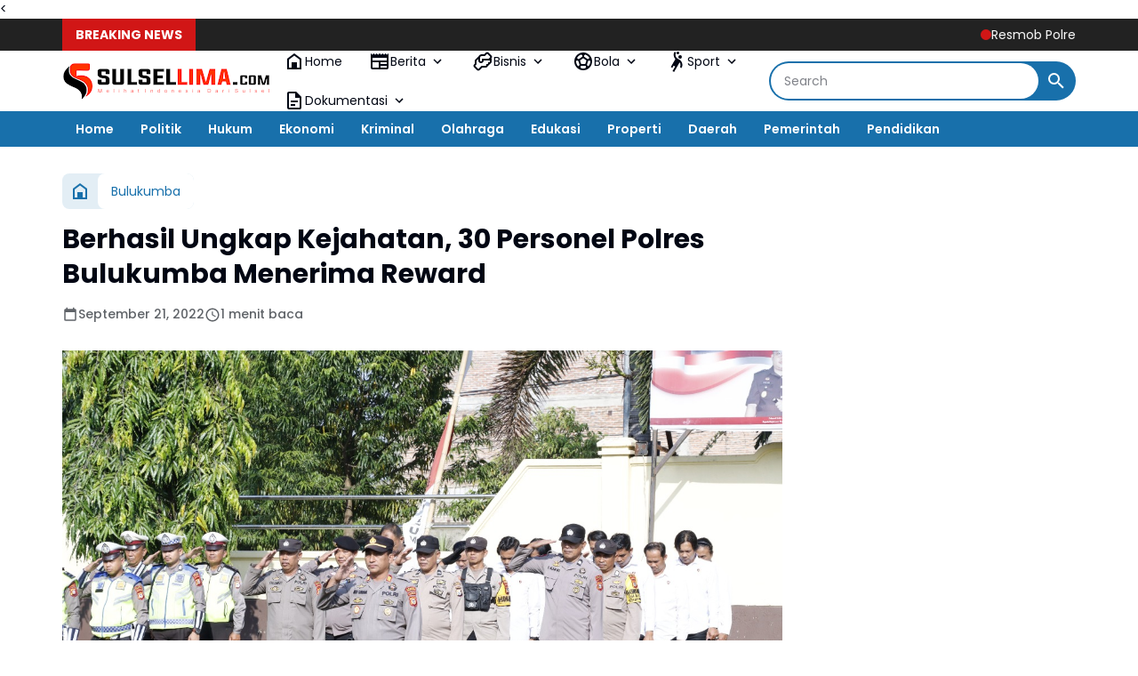

--- FILE ---
content_type: text/html; charset=UTF-8
request_url: https://www.clocklink.com/html5embed.php?clock=049&timezone=GMT0800&color=white&size=450&Title=&Message=&Target=&From=2025,1,1,0,0,0&Color=white
body_size: 1216
content:
<style>
					body { margin: 0; padding: 0; }
				</style>
<script type="text/javascript" language="JavaScript" src="/js/anim-library.js?ts=1413396308"></script>
<script type="text/javascript" language="JavaScript" src="/js/html5clocks.js?ts=1635199781"></script>
<script type="text/javascript" language="JavaScript" src="/clocks/HTML5/html5-049_dev.js?ts=1758198984"></script>
				<script type="text/javascript" language="JavaScript">
					function isCanvasSupported(){
						var elem = document.createElement("canvas");
						return !!(elem.getContext && elem.getContext("2d"));
					}
		if(isCanvasSupported()){
var clock,animFrame;
animFrame = new AnimFrame();
clock = new Clock(
new BaseClock(
2026,
1,
21,
8,
11,
28,
0),
"/clocks/HTML5/",
"",
"https://www.clocklink.com",
"/img/link/450_210.png",
{
clock : '049',
timezone : 'GMT0800',
color : 'white',
size : '450',
Title : '',
Message : '',
Target : '',
From : '2025,1,1,0,0,0',
Color : 'white',
Clock : 'html5-049-white',
TimeZone : 'GMT0800',
Random : '6804',
referer : 'https%3A%2F%2Fwww.sulsellima.com%2F2022%2F09%2Fberhasil-ungkap-kejahatan-30-personel.html',
internal_request : '1'});
animFrame.push(clock);
animFrame.start();
}
				</script>

--- FILE ---
content_type: text/html; charset=utf-8
request_url: https://www.google.com/recaptcha/api2/aframe
body_size: 258
content:
<!DOCTYPE HTML><html><head><meta http-equiv="content-type" content="text/html; charset=UTF-8"></head><body><script nonce="bWz57V9agnFRSyOdlOYV2w">/** Anti-fraud and anti-abuse applications only. See google.com/recaptcha */ try{var clients={'sodar':'https://pagead2.googlesyndication.com/pagead/sodar?'};window.addEventListener("message",function(a){try{if(a.source===window.parent){var b=JSON.parse(a.data);var c=clients[b['id']];if(c){var d=document.createElement('img');d.src=c+b['params']+'&rc='+(localStorage.getItem("rc::a")?sessionStorage.getItem("rc::b"):"");window.document.body.appendChild(d);sessionStorage.setItem("rc::e",parseInt(sessionStorage.getItem("rc::e")||0)+1);localStorage.setItem("rc::h",'1768954291117');}}}catch(b){}});window.parent.postMessage("_grecaptcha_ready", "*");}catch(b){}</script></body></html>

--- FILE ---
content_type: application/x-javascript; charset=utf-8
request_url: https://servicer.mgid.com/1270530/1?nocmp=1&sessionId=697019b3-08f24&sessionPage=1&sessionNumberWeek=1&sessionNumber=1&scale_metric_1=64.00&scale_metric_2=258.06&scale_metric_3=100.00&cbuster=1768954292852376508481&pvid=40e7c106-ca75-4e03-a3fe-29c681e664f8&implVersion=11&lct=1763554920&mp4=1&ap=1&consentStrLen=0&wlid=daa60b31-bec3-4e58-81fd-9b861129125b&niet=4g&nisd=false&evt=%5B%7B%22event%22%3A1%2C%22methods%22%3A%5B1%2C2%5D%7D%2C%7B%22event%22%3A2%2C%22methods%22%3A%5B1%2C2%5D%7D%5D&pv=5&jsv=es6&dpr=1&hashCommit=cbd500eb&apt=2022-09-21T13%3A28%3A05%2B08%3A00&tfre=6280&w=0&h=0&tl=150&tlp=1,2,3,4&sz=0x0&szp=1,2,3,4&szl=1,2,3,4&cxurl=https%3A%2F%2Fwww.sulsellima.com%2F2022%2F09%2Fberhasil-ungkap-kejahatan-30-personel.html&ref=&lu=https%3A%2F%2Fwww.sulsellima.com%2F2022%2F09%2Fberhasil-ungkap-kejahatan-30-personel.html
body_size: 1351
content:
var _mgq=_mgq||[];
_mgq.push(["MarketGidLoadGoods1270530",[
["Brainberries","24239377","1","At 17, She Joined 'Dallas' And Found Her Way","","0","","","","0uIUXoYBWYspmeHHf22KSg0coNzp0a2LIQjtEcVjiGX-EtU3yGfqzbX6kgB14Q1tJ5-V9RiSmN6raXcKPkq-dqp4Oscj4eJIEtYTUGUq8sQH9kyNNKS1QfF5GsL1kPuO",{"i":"https://s-img.mgid.com/g/24239377/492x328/-/[base64].webp?v=1768954292-XJm6R4U8VLTLLrnlrEAIZlSIJHBZikpWejg66rMhLWM","l":"https://clck.mgid.com/ghits/24239377/i/57603212/0/pp/1/1?h=0uIUXoYBWYspmeHHf22KSg0coNzp0a2LIQjtEcVjiGX-EtU3yGfqzbX6kgB14Q1tJ5-V9RiSmN6raXcKPkq-dqp4Oscj4eJIEtYTUGUq8sQH9kyNNKS1QfF5GsL1kPuO&rid=be114f1e-f65d-11f0-90e2-d404e6f97680&tt=Direct&att=3&afrd=296&iv=11&ct=1&gdprApplies=0&muid=q0kw4PZLORbg&st=-300&mp4=1&h2=RGCnD2pppFaSHdacZpvmnpoHBllxjckHXwaK_zdVZw7fR2HGJ3juQbzig6IhFmXqmAhrzpMjIlA9e2rsm8N33Q**","adc":[],"sdl":0,"dl":"","type":"w","media-type":"static","clicktrackers":[],"cta":"Learn more","cdt":"","catId":239,"tri":"be116f6b-f65d-11f0-90e2-d404e6f97680","crid":"24239377"}],
["Brainberries","15119494","1","Films To Make You Question Everything You Know About Cinema","","0","","","","0uIUXoYBWYspmeHHf22KSqKC5qKe4JViu8Q0TE5wlYdh-9aqjAZS2Fk9QefWH2IZJ5-V9RiSmN6raXcKPkq-dqp4Oscj4eJIEtYTUGUq8sRtP2Y00uyK_BX9D_RoGWlr",{"i":"https://s-img.mgid.com/g/15119494/492x328/-/[base64].webp?v=1768954292-1UVD-CKBUUTxDkoveaILC6zCd0eS3wXeW49ofp4KyAY","l":"https://clck.mgid.com/ghits/15119494/i/57603212/0/pp/2/1?h=0uIUXoYBWYspmeHHf22KSqKC5qKe4JViu8Q0TE5wlYdh-9aqjAZS2Fk9QefWH2IZJ5-V9RiSmN6raXcKPkq-dqp4Oscj4eJIEtYTUGUq8sRtP2Y00uyK_BX9D_RoGWlr&rid=be114f1e-f65d-11f0-90e2-d404e6f97680&tt=Direct&att=3&afrd=296&iv=11&ct=1&gdprApplies=0&muid=q0kw4PZLORbg&st=-300&mp4=1&h2=RGCnD2pppFaSHdacZpvmnpoHBllxjckHXwaK_zdVZw7fR2HGJ3juQbzig6IhFmXqmAhrzpMjIlA9e2rsm8N33Q**","adc":[],"sdl":0,"dl":"","type":"w","media-type":"static","clicktrackers":[],"cta":"Learn more","cdt":"","catId":230,"tri":"be116f72-f65d-11f0-90e2-d404e6f97680","crid":"15119494"}],
["Brainberries","15119526","1","Mysterious Roman Statue Unearthed In Toledo","","0","","","","0uIUXoYBWYspmeHHf22KSoVwbCFcpC2nVx4fcxtUmp2g6G-4Eq-pI2y7vO8A6VfzJ5-V9RiSmN6raXcKPkq-dqp4Oscj4eJIEtYTUGUq8sSyaZdgKwwq_c_xLx8DuKZU",{"i":"https://s-img.mgid.com/g/15119526/492x328/-/[base64].webp?v=1768954292-AkZ3brAiBUY2GHMQeZj8_6UVfggoRrb11wiS84uCCE4","l":"https://clck.mgid.com/ghits/15119526/i/57603212/0/pp/3/1?h=0uIUXoYBWYspmeHHf22KSoVwbCFcpC2nVx4fcxtUmp2g6G-4Eq-pI2y7vO8A6VfzJ5-V9RiSmN6raXcKPkq-dqp4Oscj4eJIEtYTUGUq8sSyaZdgKwwq_c_xLx8DuKZU&rid=be114f1e-f65d-11f0-90e2-d404e6f97680&tt=Direct&att=3&afrd=296&iv=11&ct=1&gdprApplies=0&muid=q0kw4PZLORbg&st=-300&mp4=1&h2=RGCnD2pppFaSHdacZpvmnpoHBllxjckHXwaK_zdVZw7fR2HGJ3juQbzig6IhFmXqmAhrzpMjIlA9e2rsm8N33Q**","adc":[],"sdl":0,"dl":"","type":"w","media-type":"static","clicktrackers":[],"cta":"Learn more","cdt":"","catId":225,"tri":"be116f73-f65d-11f0-90e2-d404e6f97680","crid":"15119526"}],
["Herbeauty","12578193","1","Energize Your Wardrobe With The Styles To Look Like A New Yorker","","0","","","","0uIUXoYBWYspmeHHf22KSpDVVscfnozkUirooCedLe52DISwpPmwOvckoTNydJMWJ5-V9RiSmN6raXcKPkq-dqp4Oscj4eJIEtYTUGUq8sQMIAQVJ4Sy-Sbs7Yvj4RxO",{"i":"https://s-img.mgid.com/g/12578193/492x328/-/[base64].webp?v=1768954292-dpjauZzifcye_U2ZjUemwXYF2uVlv9nMOOAFkC38eAk","l":"https://clck.mgid.com/ghits/12578193/i/57603212/0/pp/4/1?h=0uIUXoYBWYspmeHHf22KSpDVVscfnozkUirooCedLe52DISwpPmwOvckoTNydJMWJ5-V9RiSmN6raXcKPkq-dqp4Oscj4eJIEtYTUGUq8sQMIAQVJ4Sy-Sbs7Yvj4RxO&rid=be114f1e-f65d-11f0-90e2-d404e6f97680&tt=Direct&att=3&afrd=296&iv=11&ct=1&gdprApplies=0&muid=q0kw4PZLORbg&st=-300&mp4=1&h2=RGCnD2pppFaSHdacZpvmnpoHBllxjckHXwaK_zdVZw7fR2HGJ3juQbzig6IhFmXqmAhrzpMjIlA9e2rsm8N33Q**","adc":[],"sdl":0,"dl":"","type":"w","media-type":"static","clicktrackers":[],"cta":"Learn more","cdt":"","catId":243,"tri":"be116f76-f65d-11f0-90e2-d404e6f97680","crid":"12578193"}],],
{"awc":{},"dt":"desktop","ts":"","tt":"Direct","isBot":1,"h2":"RGCnD2pppFaSHdacZpvmnpoHBllxjckHXwaK_zdVZw7fR2HGJ3juQbzig6IhFmXqmAhrzpMjIlA9e2rsm8N33Q**","ats":0,"rid":"be114f1e-f65d-11f0-90e2-d404e6f97680","pvid":"40e7c106-ca75-4e03-a3fe-29c681e664f8","iv":11,"brid":32,"muidn":"q0kw4PZLORbg","dnt":0,"cv":2,"afrd":296,"consent":true,"adv_src_id":25907}]);
_mgqp();


--- FILE ---
content_type: application/x-javascript; charset=utf-8
request_url: https://servicer.mgid.com/1293113/1?nocmp=1&sessionId=697019b3-08f24&sessionPage=1&sessionNumberWeek=1&sessionNumber=1&scale_metric_1=64.00&scale_metric_2=258.06&scale_metric_3=100.00&cbuster=1768954292853327311976&pvid=40e7c106-ca75-4e03-a3fe-29c681e664f8&implVersion=11&lct=1763554980&mp4=1&ap=1&consentStrLen=0&wlid=b670aab9-8b05-4684-ada1-d8d16db47363&uniqId=178e6&niet=4g&nisd=false&evt=%5B%7B%22event%22%3A1%2C%22methods%22%3A%5B1%2C2%5D%7D%2C%7B%22event%22%3A2%2C%22methods%22%3A%5B1%2C2%5D%7D%5D&pv=5&jsv=es6&dpr=1&hashCommit=cbd500eb&apt=2022-09-21T13%3A28%3A05%2B08%3A00&tfre=6282&w=810&h=369&tl=150&tlp=1,2,3,4&sz=397x167;397x168&szp=1,2;3,4&szl=1,2;3,4&cxurl=https%3A%2F%2Fwww.sulsellima.com%2F2022%2F09%2Fberhasil-ungkap-kejahatan-30-personel.html&ref=&lu=https%3A%2F%2Fwww.sulsellima.com%2F2022%2F09%2Fberhasil-ungkap-kejahatan-30-personel.html
body_size: 1418
content:
var _mgq=_mgq||[];
_mgq.push(["MarketGidLoadGoods1293113_178e6",[
["Brainberries","10881014","1","What Effect Does Spicy Food Have On The Body?","","0","","","","0uIUXoYBWYspmeHHf22KSjooQLnv68vzN3ZTrxvXQuf-EtU3yGfqzbX6kgB14Q1tJ5-V9RiSmN6raXcKPkq-dqp4Oscj4eJIEtYTUGUq8sQ5xyuejCYV9yVo-hIBWG7L",{"i":"https://s-img.mgid.com/g/10881014/492x277/-/[base64].webp?v=1768954292-upmj6LysMxLwzAkFhbT8k0sazB-YDk73OfaWRoEkk-g","l":"https://clck.mgid.com/ghits/10881014/i/57625638/0/pp/1/1?h=0uIUXoYBWYspmeHHf22KSjooQLnv68vzN3ZTrxvXQuf-EtU3yGfqzbX6kgB14Q1tJ5-V9RiSmN6raXcKPkq-dqp4Oscj4eJIEtYTUGUq8sQ5xyuejCYV9yVo-hIBWG7L&rid=be12a8e4-f65d-11f0-90e2-d404e6f97680&tt=Direct&att=3&afrd=296&iv=11&ct=1&gdprApplies=0&muid=q0kwElWsgpbg&st=-300&mp4=1&h2=RGCnD2pppFaSHdacZpvmnrKs3NEoz9rroTgLYydx17cbreLhD82HJl0KEOymURTTjcidjHpoU36DTpSz2irXng**","adc":[],"sdl":0,"dl":"","type":"w","media-type":"static","clicktrackers":[],"cta":"Learn more","cdt":"","catId":221,"tri":"be12cb60-f65d-11f0-90e2-d404e6f97680","crid":"10881014"}],
["Brainberries","16261796","1","Remember These 8 Child Actors? See Where They Are Now!","","0","","","","0uIUXoYBWYspmeHHf22KShE8WThuTeektCPlnwl95oFM_xyca0smHENNl77dLSyBJ5-V9RiSmN6raXcKPkq-dqp4Oscj4eJIEtYTUGUq8sRceh6bhfVh6l5ZrnpvA9kI",{"i":"https://cl.imghosts.com/imgh/video/upload/ar_16:9,c_fill,w_680/videos/t/2023-05/101924/b02a87453f8e5df04f9fdb2b1ceb0ddb.mp4?v=1768954292-hOusyt0-W0ReG3eu5Wv7YByiGacBqptiOOYmqWDBC0k","l":"https://clck.mgid.com/ghits/16261796/i/57625638/0/pp/2/1?h=0uIUXoYBWYspmeHHf22KShE8WThuTeektCPlnwl95oFM_xyca0smHENNl77dLSyBJ5-V9RiSmN6raXcKPkq-dqp4Oscj4eJIEtYTUGUq8sRceh6bhfVh6l5ZrnpvA9kI&rid=be12a8e4-f65d-11f0-90e2-d404e6f97680&tt=Direct&att=3&afrd=296&iv=11&ct=1&gdprApplies=0&muid=q0kwElWsgpbg&st=-300&mp4=1&h2=RGCnD2pppFaSHdacZpvmnrKs3NEoz9rroTgLYydx17cbreLhD82HJl0KEOymURTTjcidjHpoU36DTpSz2irXng**","adc":[],"sdl":0,"dl":"","type":"w","media-type":"video","clicktrackers":[],"cta":"Learn more","cdt":"","catId":239,"tri":"be12cb66-f65d-11f0-90e2-d404e6f97680","crid":"16261796"}],
["Brainberries","16010942","1","The Real Reason Steve Carell Left 'The Office'","","0","","","","0uIUXoYBWYspmeHHf22KSnYnNk0ZNbOjTVU_bWb5ngSg6G-4Eq-pI2y7vO8A6VfzJ5-V9RiSmN6raXcKPkq-dqp4Oscj4eJIEtYTUGUq8sRCeh0Jb8JjQCVRjww18r6Z",{"i":"https://s-img.mgid.com/g/16010942/492x277/-/[base64].webp?v=1768954292-3rne9AlqaIvZZNn88et00outykn7jn0Nyt-ekFEbmZQ","l":"https://clck.mgid.com/ghits/16010942/i/57625638/0/pp/3/1?h=0uIUXoYBWYspmeHHf22KSnYnNk0ZNbOjTVU_bWb5ngSg6G-4Eq-pI2y7vO8A6VfzJ5-V9RiSmN6raXcKPkq-dqp4Oscj4eJIEtYTUGUq8sRCeh0Jb8JjQCVRjww18r6Z&rid=be12a8e4-f65d-11f0-90e2-d404e6f97680&tt=Direct&att=3&afrd=296&iv=11&ct=1&gdprApplies=0&muid=q0kwElWsgpbg&st=-300&mp4=1&h2=RGCnD2pppFaSHdacZpvmnrKs3NEoz9rroTgLYydx17cbreLhD82HJl0KEOymURTTjcidjHpoU36DTpSz2irXng**","adc":[],"sdl":0,"dl":"","type":"w","media-type":"static","clicktrackers":[],"cta":"Learn more","cdt":"","catId":230,"tri":"be12cb68-f65d-11f0-90e2-d404e6f97680","crid":"16010942"}],
["Brainberries","14723620","1","Top 8 People Living Strange But Happy Lifestyles","","0","","","","0uIUXoYBWYspmeHHf22KSmElY4O9-l2zRGFerZ1Ew6mRqoQeyWQ351Okzec0NU02J5-V9RiSmN6raXcKPkq-dqp4Oscj4eJIEtYTUGUq8sQmiR-XIWoso3CLWocV1bJr",{"i":"https://s-img.mgid.com/g/14723620/492x277/-/[base64].webp?v=1768954292-jRzPPVm3fUctPkGpXru5WzhArMJXeZoPaGZzahNZXp0","l":"https://clck.mgid.com/ghits/14723620/i/57625638/0/pp/4/1?h=0uIUXoYBWYspmeHHf22KSmElY4O9-l2zRGFerZ1Ew6mRqoQeyWQ351Okzec0NU02J5-V9RiSmN6raXcKPkq-dqp4Oscj4eJIEtYTUGUq8sQmiR-XIWoso3CLWocV1bJr&rid=be12a8e4-f65d-11f0-90e2-d404e6f97680&tt=Direct&att=3&afrd=296&iv=11&ct=1&gdprApplies=0&muid=q0kwElWsgpbg&st=-300&mp4=1&h2=RGCnD2pppFaSHdacZpvmnrKs3NEoz9rroTgLYydx17cbreLhD82HJl0KEOymURTTjcidjHpoU36DTpSz2irXng**","adc":[],"sdl":0,"dl":"","type":"w","media-type":"static","clicktrackers":[],"cta":"Learn more","cdt":"","catId":225,"tri":"be12cb6c-f65d-11f0-90e2-d404e6f97680","crid":"14723620"}],],
{"awc":{},"dt":"desktop","ts":"","tt":"Direct","isBot":1,"h2":"RGCnD2pppFaSHdacZpvmnrKs3NEoz9rroTgLYydx17cbreLhD82HJl0KEOymURTTjcidjHpoU36DTpSz2irXng**","ats":0,"rid":"be12a8e4-f65d-11f0-90e2-d404e6f97680","pvid":"40e7c106-ca75-4e03-a3fe-29c681e664f8","iv":11,"brid":32,"muidn":"q0kwElWsgpbg","dnt":0,"cv":2,"afrd":296,"consent":true,"adv_src_id":25907}]);
_mgqp();


--- FILE ---
content_type: text/javascript; charset=UTF-8
request_url: https://www.sulsellima.com/feeds/posts/default/?alt=json-in-script&max-results=5&callback=jQuery3640568282136805756_1768954286611&_=1768954286612
body_size: 34865
content:
// API callback
jQuery3640568282136805756_1768954286611({"version":"1.0","encoding":"UTF-8","feed":{"xmlns":"http://www.w3.org/2005/Atom","xmlns$openSearch":"http://a9.com/-/spec/opensearchrss/1.0/","xmlns$blogger":"http://schemas.google.com/blogger/2008","xmlns$georss":"http://www.georss.org/georss","xmlns$gd":"http://schemas.google.com/g/2005","xmlns$thr":"http://purl.org/syndication/thread/1.0","id":{"$t":"tag:blogger.com,1999:blog-202534170217644567"},"updated":{"$t":"2026-01-20T15:58:51.919+08:00"},"category":[{"term":"Bulukumba"},{"term":"Selayar"},{"term":"BERITA UTAMA"},{"term":"SULSEL LIMA"},{"term":"polisi"},{"term":"makassar"},{"term":"Bantaeng"},{"term":"Andi utta"},{"term":"Peristiwa"},{"term":"Pilkada"},{"term":"KRIMINAL"},{"term":"TNI Polri"},{"term":"Politik"},{"term":"NASIONAL"},{"term":"sinjai"},{"term":"Bupati Bantaeng"},{"term":"Bupati Bulukumba"},{"term":"TNI"},{"term":"kodim 1415 Selayar"},{"term":"Dprd"},{"term":"Gubernur Sulsel"},{"term":"Kapolres Bulukumba"},{"term":"PILKADA  2020"},{"term":"Tmmd"},{"term":"Bupati sinjai"},{"term":"Kesehatan"},{"term":"Narkoba"},{"term":"Bupati Banataeng"},{"term":"Babinsa"},{"term":"KPU"},{"term":"Kapolda Sulsel"},{"term":"Plt gubernur"},{"term":"SPORT"},{"term":"kapolres"},{"term":"wabup Bulukumba"},{"term":"Dandim 1411 Bulukumba"},{"term":"Ilham Azikin"},{"term":"pendidikan"},{"term":"mahasiswa"},{"term":"Humas Polres Bulukumba"},{"term":"Polres Bulukumba"},{"term":"bone"},{"term":"Bbm"},{"term":"Anggota dprd"},{"term":"kebakaran"},{"term":"Wagub Sulsel"},{"term":"Dandim 1415 Selayar"},{"term":"Kapolres Selayar"},{"term":"Ramadhan"},{"term":"Kapolsek Bulukumpa"},{"term":"Opini"},{"term":"Kalapas"},{"term":"korupsi"},{"term":"Nelayan"},{"term":"Aksi Unjuk rasa"},{"term":"Sulsellima"},{"term":"vaksinasi covid 19"},{"term":"Pangdam Hasanuddin"},{"term":"Pilkades"},{"term":"Tomy Satria Yulianto"},{"term":"Dansatgas TMMD"},{"term":"Kejari Selayar"},{"term":"pln"},{"term":"EKONOMI"},{"term":"HMI"},{"term":"INTERNASIONAL"},{"term":"KPU Selayar"},{"term":"Wabup selayar"},{"term":"kejari"},{"term":"Anggota Dprd Bulukumba"},{"term":"Banjir"},{"term":"Dirut RSUD"},{"term":"takalar"},{"term":"Bawaslu"},{"term":"Bupat Bulukumba"},{"term":"Bupati Selayar"},{"term":"Jumat curhat"},{"term":"PEMKAB BANTAENG"},{"term":"Pemkab Bulukumba"},{"term":"gowa"},{"term":"jakarta"},{"term":"Humas Rsud Bulukumba"},{"term":"Jadimi"},{"term":"Curnak"},{"term":"WISATA"},{"term":"Kodim 1411 Bulukumba"},{"term":"Polres Selayar"},{"term":"Polsek Bulukumpa"},{"term":"porprov"},{"term":"umkm"},{"term":"Judi sabung ayam"},{"term":"Ferry"},{"term":"Polres"},{"term":"dana desa"},{"term":"vaksinasi"},{"term":"Citizen Jurnalism"},{"term":"Kodim 1411"},{"term":"Berita news"},{"term":"Bhabinkamtibmas"},{"term":"Curanmor"},{"term":"Penemuan Mayat"},{"term":"Pileg 2024"},{"term":"BLT Dana Desa"},{"term":"Covid-19"},{"term":"Humas Polres Selayar"},{"term":"Kapal tengelam"},{"term":"Ketahanan pangan"},{"term":"Olahraga"},{"term":"Tomy Satria"},{"term":"Baznas Bulukumba"},{"term":"Humas Bantaeng"},{"term":"Humas Polsek Bulukumpa"},{"term":"Kasat Narkoba Bulukumba"},{"term":"Pemda"},{"term":"Penyaluran BLT"},{"term":"karo sdm polda sulsel"},{"term":"Hut Bhayangkara"},{"term":"Hut tni"},{"term":"Kodim"},{"term":"berau"},{"term":"ramadhan 1442 h"},{"term":"reses"},{"term":"BPJS"},{"term":"Dandim 1415 Kepulauan Selayar"},{"term":"Gubernur"},{"term":"Karang taruna"},{"term":"Sosialisasi"},{"term":"Tomi satria yulianto"},{"term":"kapolda"},{"term":"pelda amrullah"},{"term":"Abdul Rahman Mubin"},{"term":"Andi Makkasau"},{"term":"Bagi bagi sembako"},{"term":"Hut ri ke 77"},{"term":"binda sulsel"},{"term":"pemdes"},{"term":"Cuaca Buruk"},{"term":"Dprd Bulukumba"},{"term":"HUT RI ke 79"},{"term":"Jalan rusak"},{"term":"Kades"},{"term":"Kekerasan"},{"term":"Kwarcab pramuka"},{"term":"Lapas bulukumba"},{"term":"Pemkab Sinjai"},{"term":"Penganiayaan"},{"term":"Polri"},{"term":"Wabup"},{"term":"buka puasa"},{"term":"kaltim"},{"term":"kapolri"},{"term":"mudik"},{"term":"Bantuan"},{"term":"Bhayangkara"},{"term":"Bom ikan"},{"term":"Demokrat"},{"term":"Jalan santai"},{"term":"Kak syam"},{"term":"Pemkab"},{"term":"bri"},{"term":"dandim"},{"term":"hut ri"},{"term":"pasar murah"},{"term":"satpol pp"},{"term":"Bagi takjil"},{"term":"Basli Ali"},{"term":"Bhayangkari"},{"term":"Cakades"},{"term":"Humas Polres"},{"term":"Jokowi"},{"term":"Kerja Bakti"},{"term":"Koramil 1411-02"},{"term":"Nataru"},{"term":"Pemuda"},{"term":"Pkk"},{"term":"Polis"},{"term":"Satlantas"},{"term":"Stunting"},{"term":"Tambang Ilegal"},{"term":"Wakil Bupati Bulukumba"},{"term":"patroli"},{"term":"pencuri"},{"term":"presiden jokowi"},{"term":"sertijab"},{"term":"ASN"},{"term":"Apel Pagi"},{"term":"Humas Bulukumba"},{"term":"Kalapas bulukumba"},{"term":"Komunitas"},{"term":"Miras"},{"term":"Musrembang"},{"term":"Paskibraka"},{"term":"Polda Sulsel"},{"term":"Polwan"},{"term":"Siswa"},{"term":"jeneponto"},{"term":"larangan mudik 2021"},{"term":"pesta rakyat"},{"term":"petani"},{"term":"polsek biringkanaya"},{"term":"Disdukcapil"},{"term":"Gempa Bumi"},{"term":"Hut ri ke 78"},{"term":"Idul adha"},{"term":"Pembunuhan"},{"term":"Polsek Rilau Ale"},{"term":"Ppk"},{"term":"asdp"},{"term":"bagi bagi takjil"},{"term":"bupati"},{"term":"judi online"},{"term":"polisi bulukumba"},{"term":"DPC Demokrat"},{"term":"Dpd knpi"},{"term":"KPU Bulukumba"},{"term":"Kenaikan Pangkat"},{"term":"Kkb"},{"term":"Pppk"},{"term":"Resmob Bulukumba"},{"term":"Rsud bulukumba"},{"term":"Satgas Kacamatayya"},{"term":"Tmmd ke 117"},{"term":"bulog"},{"term":"meninggal dunia"},{"term":"muchtar ali yusuf"},{"term":"pemkab selayar"},{"term":"rsud"},{"term":"satpolairud"},{"term":"warga"},{"term":"Amalan ramadan"},{"term":"Anggota DPR RI"},{"term":"Anti mager"},{"term":"Bawaslu Selayar"},{"term":"Desa Boddia"},{"term":"Dpd Knpi Selayar"},{"term":"FGD"},{"term":"Gubenur Sulsel"},{"term":"Hipmi bulukumba"},{"term":"Kasat lantas"},{"term":"Kasatreskrim"},{"term":"Kemendagri"},{"term":"LBH Lipang Takalar"},{"term":"Muh Basli Ali"},{"term":"Natal"},{"term":"Pasien Corona"},{"term":"Pelantikan"},{"term":"Penemuan Bayi"},{"term":"Penyalahgunaan Narkoba"},{"term":"Pj Gubernur"},{"term":"Polres bone"},{"term":"Resmob"},{"term":"Sabung ayam"},{"term":"Satlantas polres Bulukumba"},{"term":"Sekda"},{"term":"Tim gugus covid-19 Bantaeng"},{"term":"gotong royong"},{"term":"korban banjir"},{"term":"liga pelajar"},{"term":"literasi"},{"term":"luwu Timur"},{"term":"media"},{"term":"sosper"},{"term":"ulp selayar"},{"term":"Apms"},{"term":"Balapan liar"},{"term":"Bersih pantai"},{"term":"Bulukumpa Ramadhan Fair 2023"},{"term":"Camat ujung bulu"},{"term":"Cpns"},{"term":"Dandim 1426 Takalar"},{"term":"Danrem 141 toddopuli"},{"term":"Disdukcapil Bulukumba"},{"term":"Dpk knpi"},{"term":"GAYA HIDUP"},{"term":"Hmi Cabang Bulukumba"},{"term":"Hut bulukumba"},{"term":"JMS"},{"term":"Jamaah haji"},{"term":"KNPI"},{"term":"Kasat reskrim bulukumba"},{"term":"Kejati sulsel"},{"term":"Kemenkumham"},{"term":"Ketua dprd"},{"term":"MBG"},{"term":"Mabes TNI"},{"term":"Mutasi"},{"term":"Narkotika"},{"term":"Operasi patuh"},{"term":"Pendamping desa"},{"term":"Pertamina"},{"term":"Polsek Ujungloe"},{"term":"Santri"},{"term":"Satnarkoba"},{"term":"Semmi bulukumba"},{"term":"TMMD ke 120"},{"term":"Tim urc"},{"term":"Unjuk rasa"},{"term":"Wakapolres"},{"term":"Zakat fitrah"},{"term":"aliran listrik"},{"term":"bank sulselbar"},{"term":"donor dara"},{"term":"edy manaf"},{"term":"gp ansor"},{"term":"jurnalis"},{"term":"kompol rujiyanto dwi poernomo"},{"term":"makasaar"},{"term":"polres sinjai"},{"term":"satnarkoba polres bulukumba"},{"term":"Bakti sosial"},{"term":"Bantuan Sembako"},{"term":"Bulukba"},{"term":"Desa Panyangkalang"},{"term":"Dinas pertanian"},{"term":"Direktur PLN"},{"term":"Donor Darah"},{"term":"Humas Bamtaeng"},{"term":"KPU Sinjai"},{"term":"Kadis PUPR Bulukumba"},{"term":"Keminfo"},{"term":"Ketua Dprd Bulukumba"},{"term":"Kkn"},{"term":"Kr Gassing"},{"term":"MD Kahmi"},{"term":"Maulid"},{"term":"PLN Bulukumba"},{"term":"PPS"},{"term":"Penanaman Pohon"},{"term":"Polres Bantaeng"},{"term":"Polsek Kindang"},{"term":"RTLH"},{"term":"Rapat Paripurna"},{"term":"Sekda Selayar"},{"term":"TNI AD"},{"term":"Takabonerate"},{"term":"Uin Alauddin Makassar"},{"term":"Wabup Bantaeng"},{"term":"aia"},{"term":"baznas"},{"term":"binrohtal"},{"term":"dinkes"},{"term":"direktur Rsud"},{"term":"eksekusi lahan"},{"term":"festival"},{"term":"jenderal pol listyo sigit prabowo"},{"term":"joko widodo"},{"term":"kecelakaan"},{"term":"kunker"},{"term":"lantas"},{"term":"maros"},{"term":"palopo"},{"term":"pelatihan"},{"term":"penipuan"},{"term":"polsek"},{"term":"presiden"},{"term":"pssi"},{"term":"soppeng"},{"term":"sulbar"},{"term":"uin alauddin"},{"term":"vaksin"},{"term":"Ahmad Saiful"},{"term":"Ammatoa"},{"term":"Anggota Dprd selayar"},{"term":"BLT BBM"},{"term":"Bagi bagi masker"},{"term":"Bhabintikmas kindang"},{"term":"Bpjs kesehatan"},{"term":"Dinkes sinjai"},{"term":"Dinsos Selayar"},{"term":"Diskominfo"},{"term":"Fahidink HDK"},{"term":"Faisal Amir"},{"term":"Golkar Bulukumba"},{"term":"Halal Bihalal"},{"term":"Jambore pkk"},{"term":"KKB Bulukumba"},{"term":"KLM"},{"term":"Kabar Duka"},{"term":"Kadis keminfo Bulukumba"},{"term":"Kasat Binmas Selayar"},{"term":"Kasat Lantas Bulukumba"},{"term":"Kemenkumham Sulsel"},{"term":"Kesbangpol"},{"term":"Laka lantas"},{"term":"Lapas"},{"term":"Lsm lira"},{"term":"MTP"},{"term":"Mentan RI"},{"term":"Motogp"},{"term":"PKH"},{"term":"Pangdam XIV Hasanuddin"},{"term":"Partai ummat"},{"term":"Pasien positif"},{"term":"Pdam"},{"term":"Peduli lingkungan"},{"term":"Pemuda Kindang"},{"term":"Pilkada Selayar"},{"term":"Pj bupati"},{"term":"Pjs Bupati"},{"term":"Plt gubernur sulsel"},{"term":"Pmii"},{"term":"Polsek Ujung Bulu"},{"term":"Protokol Kesehatan"},{"term":"Ramadan"},{"term":"Relawan Kacamatayyamo"},{"term":"Sabri"},{"term":"Sapma PP Bulukumba"},{"term":"Semmi"},{"term":"Shalat idul fitri"},{"term":"Simpedes"},{"term":"Skck"},{"term":"Sumpah pemuda"},{"term":"Tabung gas"},{"term":"Telkomsel"},{"term":"Tni-polri"},{"term":"Umb"},{"term":"Viral"},{"term":"Wabup Sinjai"},{"term":"Warga Ballasaraja"},{"term":"Warga Kajang"},{"term":"andi radianto"},{"term":"andi zulkarnain pangki"},{"term":"bagi-bagi masker"},{"term":"bencana"},{"term":"bulukuma"},{"term":"bupati asa"},{"term":"bupati bone"},{"term":"edi manaf"},{"term":"fahsar padjalangi"},{"term":"guru"},{"term":"h.patudangi"},{"term":"jadwal"},{"term":"jusuf kalla"},{"term":"kabag ops"},{"term":"karya bakti"},{"term":"kemenag"},{"term":"koni sulsel"},{"term":"longsor"},{"term":"luwu"},{"term":"ma darul qalam"},{"term":"man Tanete"},{"term":"pangdam"},{"term":"panglima tni"},{"term":"partai golkar"},{"term":"pelaku terorisme"},{"term":"pupuk"},{"term":"roemah djoeang bulukumba"},{"term":"sidrap"},{"term":"silahturahmi"},{"term":"taufan pawe"},{"term":"Adipura"},{"term":"Air bersih"},{"term":"Akhir Tahun"},{"term":"Aksi Bunuh diri"},{"term":"Armada band"},{"term":"Askab bulukumba"},{"term":"Askar"},{"term":"Azikin Solthan"},{"term":"Banjir Bangdang"},{"term":"Bantuan Banjir"},{"term":"Bantuan Kebakaran"},{"term":"Bayi Malam"},{"term":"Bazar Wisata Kuliner"},{"term":"Bersih sampah"},{"term":"Cegah corona"},{"term":"Dai muda Bulukumba"},{"term":"Desa"},{"term":"Desa Parangmata"},{"term":"Desa Tarembang"},{"term":"Desa wisata"},{"term":"Dinkes selayar"},{"term":"Diskomimfo Sinjai"},{"term":"Gerindra"},{"term":"H. Zainuddin"},{"term":"Hardiknas"},{"term":"Hari Pancasila"},{"term":"Hari pahlawan"},{"term":"Hipmi Bantaeng"},{"term":"Humas"},{"term":"Hut polwan"},{"term":"Inovasi"},{"term":"Iwapi"},{"term":"Jalan"},{"term":"Jalan sehat"},{"term":"Jubir gugus bulukumba"},{"term":"KPPS"},{"term":"Kapolda Sulbar"},{"term":"Kapolres Bulukumb"},{"term":"Kasat lantas selayar"},{"term":"Kasat reskrim selayar"},{"term":"Kodam XIV Hasanuddin"},{"term":"Kodim 1426 Takalar"},{"term":"Korban Kebakaran"},{"term":"Milenial"},{"term":"Musda Golkar Bulukumba"},{"term":"Operasi lilin"},{"term":"PSC Bulukumba"},{"term":"PSM"},{"term":"Pantarli"},{"term":"Patroli dialogis"},{"term":"Paur Humas Polsres Selayar"},{"term":"Pelecehan seksual"},{"term":"Pemilu 2024"},{"term":"Penemuan Jasad"},{"term":"Personil Polsek Bulukumpa"},{"term":"Petugas Posko Covid"},{"term":"Poilisi"},{"term":"Polres berau"},{"term":"Polsek Benteng Selayar"},{"term":"Polsek Kajang"},{"term":"Prabowo"},{"term":"Radio sfl"},{"term":"Raih WTP"},{"term":"Rapit tes massal"},{"term":"Religi"},{"term":"Rs pratama"},{"term":"SAR"},{"term":"Safari ramadhan"},{"term":"Sahabat TSY"},{"term":"Sat Narkoba"},{"term":"Satgas TNI"},{"term":"Satlantas Polres Selayar"},{"term":"Sepak bola"},{"term":"Tim gugus Covid Bulukumba"},{"term":"Tim gugus covid - 19 Sinjai"},{"term":"Tim pengerak PKK"},{"term":"Tim resmob bulukumba"},{"term":"Unm"},{"term":"Wakapolres Bulukumba"},{"term":"adwi"},{"term":"bank bri"},{"term":"bantu warga"},{"term":"barru"},{"term":"bbpom makassar"},{"term":"berita bone"},{"term":"bola soba"},{"term":"bpnt"},{"term":"bukukumba"},{"term":"bulan puasa"},{"term":"bulukumb"},{"term":"cak imin"},{"term":"caleg"},{"term":"corona"},{"term":"danny pomanto"},{"term":"desa balangtaroang"},{"term":"dikominfo"},{"term":"dzikir bersama"},{"term":"expo"},{"term":"gunernur"},{"term":"hari raya idul fitri"},{"term":"hba"},{"term":"hiburan"},{"term":"hipakad bulukumba"},{"term":"kanit regident"},{"term":"kebakaran di bone"},{"term":"lakalantas"},{"term":"lidik pro bulukumba"},{"term":"mesum"},{"term":"nunukan"},{"term":"oprasi zebra"},{"term":"palestina"},{"term":"pangan"},{"term":"pangkep"},{"term":"pejabat"},{"term":"pembagian sembako"},{"term":"pembusuran"},{"term":"pemda selayar"},{"term":"pencabulan"},{"term":"penyaluran sembako"},{"term":"phinisi"},{"term":"pilpres 2024"},{"term":"pisah sambut"},{"term":"pmi"},{"term":"pungli"},{"term":"qurban"},{"term":"rsud hayyung"},{"term":"rumah adat bola soba"},{"term":"saiful Arif"},{"term":"syahruni haris"},{"term":"unhas"},{"term":"wbk"},{"term":"(DPD) Wahdah Islamiyah"},{"term":"Agus butuh perhatian pemerintah Bulukumba"},{"term":"Alumni SMA 2 Bulukumba"},{"term":"Andi Arman Sulaiman"},{"term":"Andi Hamzah Pangki"},{"term":"Andi Seto Asapa"},{"term":"Anggota DPRD Provinsi Sulsel"},{"term":"Anis Baswedan"},{"term":"Aripuddin Cora"},{"term":"Arunk Spink"},{"term":"BIN"},{"term":"BRI cabang Selayar"},{"term":"Bacalon Bupati"},{"term":"Bantuan Langsung Tunai"},{"term":"Beritautama"},{"term":"Bhabintikmas Kahayya"},{"term":"Bidpropam"},{"term":"Biro SDM Polda Sulsel"},{"term":"Bpksdm selayar"},{"term":"Cakade"},{"term":"Camat Bulukumpa"},{"term":"Curanmor Bulukumna"},{"term":"Curat"},{"term":"DPC PKB"},{"term":"Damkar"},{"term":"Damkar Bulukumba"},{"term":"Dandim 1411 Bulukumb"},{"term":"Danramil Gantarang"},{"term":"Demonstrasi bulukumba"},{"term":"Desa Kahayya"},{"term":"Dewan Pers"},{"term":"Dialog Publik"},{"term":"Dinas PMD Bulukumba"},{"term":"Dinkes Bantaeng"},{"term":"Disdukcapil Bulukumna"},{"term":"Dishub bulukumba"},{"term":"Dishub selayar"},{"term":"Diskominfo Sinjai"},{"term":"Doktor"},{"term":"Dpd partai ummat"},{"term":"Dpk Knpi Bulukumba"},{"term":"Dpmd"},{"term":"Gasiba"},{"term":"Gmil bulukumba"},{"term":"Gpam"},{"term":"HIV\/AIDS"},{"term":"HKG"},{"term":"HUT ke 65"},{"term":"Hari Jadi Bulukumba Ke 60"},{"term":"Hipmi"},{"term":"Humas Rsud"},{"term":"Hut Satpan ke 39"},{"term":"Ika unhas"},{"term":"Imadiklus indonesia"},{"term":"Jms-tsy"},{"term":"Jumat Bersih"},{"term":"Jurnalistik"},{"term":"Kades Terpilih"},{"term":"Kadis pendidikan selayar"},{"term":"Kanwil"},{"term":"Kapa motor"},{"term":"Kapal Bocor"},{"term":"Kapolres Maros"},{"term":"Kasat Intel"},{"term":"Kasat polairud"},{"term":"Kejaksaan Negeri Selayar"},{"term":"Kementan"},{"term":"Ketua Gugus Tim Bulukumba"},{"term":"Klinik Naufal"},{"term":"Knpi Bulukumba"},{"term":"Komunitas Pekerja Demokrasi dan HAM"},{"term":"Koramil Bulukumpa"},{"term":"Kota Makassar"},{"term":"Kpid"},{"term":"Lebaran"},{"term":"Lomba karaoke"},{"term":"MSL"},{"term":"MUI Sulsel"},{"term":"Makan gratis"},{"term":"Mendagri"},{"term":"Mobil legends"},{"term":"Muhammad Rusli"},{"term":"Musrembang Kecamatan"},{"term":"Omnibus Law"},{"term":"Otomotif"},{"term":"PKB"},{"term":"PMD"},{"term":"Pajak"},{"term":"Pangdam XII\/TPR"},{"term":"Pantau Posko Covid-19"},{"term":"Partai NasDem"},{"term":"Partai gelora"},{"term":"Pasar malam"},{"term":"Pasien sembuh"},{"term":"Paskibra"},{"term":"Patroli Malam"},{"term":"Pbb"},{"term":"Pelabuhan Bira"},{"term":"Pelaku penikaman"},{"term":"Pelatihan Jurnalistik"},{"term":"Pelayanan SIM"},{"term":"Pelayanan capil"},{"term":"Pembuatan SKCK"},{"term":"Pemdes Selayar"},{"term":"Pemkab gowa"},{"term":"Pencak silat"},{"term":"Penerimaan  Anggota Polri"},{"term":"Penggerebekan Sabung Ayam"},{"term":"Peringatan HKN"},{"term":"Persit KCK"},{"term":"Persit KCK Cabang XXVIII Kodim 1411 Bulukumba"},{"term":"Pertanian"},{"term":"Pesantren"},{"term":"Pgri"},{"term":"Pilkades Serentak"},{"term":"Positif Corona Bulukumba"},{"term":"Prof Akbar silo"},{"term":"Propan polres"},{"term":"Psm Makassar"},{"term":"Randis"},{"term":"Rapsel ali"},{"term":"Relawan Corona"},{"term":"Rsud bantaeng"},{"term":"Rumah zakat"},{"term":"SMPIT"},{"term":"Sabu"},{"term":"Samsat"},{"term":"Sekda sinjai"},{"term":"Senam Bersama"},{"term":"Serahkan Bantuan Sembako"},{"term":"Serap Aspirasi"},{"term":"Serma Amrullah"},{"term":"Somasi"},{"term":"Sulse lima"},{"term":"Sumpa pemuda"},{"term":"TNI Al"},{"term":"TP PKK Bulukumba"},{"term":"Tabligh Akbar"},{"term":"Tagana"},{"term":"Telkom"},{"term":"Tes CPNS Bulukumba"},{"term":"Tomi satria"},{"term":"Tp pkk sinjai"},{"term":"Uinam"},{"term":"Unras"},{"term":"Upacara Bersama"},{"term":"Update Covid-19"},{"term":"Very"},{"term":"Virus Corona"},{"term":"Wakil Bupati Bantaeng"},{"term":"Warga Bulukumba"},{"term":"Warga herlang"},{"term":"Warga selayar"},{"term":"WhatsApp"},{"term":"Zainuddin"},{"term":"agama"},{"term":"ahy"},{"term":"aksi damai"},{"term":"aktifis"},{"term":"amaliah ramadhan"},{"term":"anjangsana"},{"term":"anjing gila"},{"term":"apdesi"},{"term":"babi hutan"},{"term":"bahan pokok"},{"term":"bandara"},{"term":"bedah rumah"},{"term":"berbagi sembako"},{"term":"berita desa"},{"term":"berita selayar"},{"term":"bulukimba"},{"term":"bulukumpa"},{"term":"buruh"},{"term":"camat gantarang"},{"term":"camat pasimasunggu"},{"term":"cunras"},{"term":"dani pomanto"},{"term":"darul Fikri"},{"term":"desa bonto salluang"},{"term":"dinkes Bulukumba"},{"term":"dinsos Bulukumba"},{"term":"dmi"},{"term":"dpmptsp"},{"term":"forkopimda"},{"term":"gerakan pramuka"},{"term":"hari jadi"},{"term":"hari raya"},{"term":"himpunan putra putri keluarga angkatan darat"},{"term":"hipakad"},{"term":"hukum"},{"term":"isra mi'raj"},{"term":"kahmi"},{"term":"kajang"},{"term":"kambuno"},{"term":"kapa tengelam"},{"term":"kasat Narkoba Selayar"},{"term":"kecamatan bulukumpa"},{"term":"kemendes"},{"term":"kitabisa"},{"term":"kmp bontoharu"},{"term":"komcad"},{"term":"komonitas TOC Bulukumba"},{"term":"korps brimob"},{"term":"kpk"},{"term":"lalulintas"},{"term":"listrik"},{"term":"literasi musik"},{"term":"lurah tanete"},{"term":"lutim"},{"term":"mahasiswa kklp stmik bina adinata"},{"term":"mui"},{"term":"napi"},{"term":"nirwan arifuddin"},{"term":"nuzulul qur'an"},{"term":"odgj"},{"term":"operasi ketupat"},{"term":"pantau posko corona"},{"term":"panwascam"},{"term":"papdesi"},{"term":"pare pare"},{"term":"partai demokrat"},{"term":"pasar tanete"},{"term":"pdip"},{"term":"pelantikan kades"},{"term":"pelayanan"},{"term":"pelecehan"},{"term":"pencurian hp"},{"term":"penyemprotan disinfektan"},{"term":"pln selayar"},{"term":"pohon tumbang"},{"term":"polda metro jaya"},{"term":"polsek bontobahari"},{"term":"potografer"},{"term":"ppp"},{"term":"purna bakti"},{"term":"residivis"},{"term":"reuni"},{"term":"rsia yasira"},{"term":"rsud selayar"},{"term":"salurkan sembako"},{"term":"selyar"},{"term":"sembako"},{"term":"shalat idul adha"},{"term":"spbu"},{"term":"spl fm"},{"term":"sunset run"},{"term":"tabur bunga"},{"term":"tana toraja"},{"term":"tanam pohon"},{"term":"thr"},{"term":"tmmd ke 111"},{"term":"uji Nurdin"},{"term":"umi"},{"term":"warga bantaeng"},{"term":"wartawan"},{"term":"(DPD) Wahdah Islamiyah Kepulauan Selayar"},{"term":"ADNAN PURICHTA ICHSAN"},{"term":"AKBP Gany Alamsyah Hatta"},{"term":"AM Sukry Sappewali-Tomy Satria Yulianto"},{"term":"AM. Sukri Sappewali"},{"term":"Adam Adrian"},{"term":"Adat"},{"term":"Aiptu Justan"},{"term":"Aksi buruh"},{"term":"All Star"},{"term":"Ambulance"},{"term":"Andi Sukri"},{"term":"Andi erlina"},{"term":"Andi sudirman"},{"term":"Angin Kemcang"},{"term":"Angin Kencan"},{"term":"Ansor Selayar"},{"term":"Apbd"},{"term":"Apdesi Bulukumba"},{"term":"Apoteker Bulukumba"},{"term":"Arief Sahabu"},{"term":"Arus mudik"},{"term":"Asdp cabang selayar"},{"term":"Asn dan Non Asn"},{"term":"Atlet"},{"term":"Atlit Bulukumba"},{"term":"Ats"},{"term":"Ayo sukseskan sensus penduduk"},{"term":"BLKI Bantaeng"},{"term":"BNI Cabang Bulukumba"},{"term":"BPBD"},{"term":"BPD Kecamatan Bulukumpa"},{"term":"BPK RI"},{"term":"BUMDes"},{"term":"BUMDesa Desa Manjalling"},{"term":"Babinsa Koramil 1415-02 Pasimasunggu"},{"term":"Babinsa Koramil kajang"},{"term":"Babinsa Selayar"},{"term":"Babinsa gantarang"},{"term":"Bambang Soesatyo"},{"term":"Bank Hasamitra"},{"term":"Bantuan Apd"},{"term":"Bawaslu Takalar"},{"term":"Bbpsdm"},{"term":"Beita utama"},{"term":"Bendera"},{"term":"Bhabintikmas gantarang"},{"term":"Bhabintikmas ujung bulu"},{"term":"Bhabitikmas kindang"},{"term":"Bhabitikmas rilau ale"},{"term":"Bidan desa"},{"term":"Bintara"},{"term":"Bmkg"},{"term":"Bpc Himpi Bulukumba"},{"term":"Bpd"},{"term":"Bpk"},{"term":"Bpk Perwakilan Sulsel"},{"term":"Bps Bantaeng"},{"term":"Bri selayar"},{"term":"Bupati cup"},{"term":"Bupati gowa"},{"term":"Bupati jenneponto"},{"term":"Cakada"},{"term":"Cakades Tamaona"},{"term":"Calon BPD"},{"term":"Calon Kepala Desa Singa"},{"term":"Car Free Day Bulukumba"},{"term":"Cipkon"},{"term":"Cuaca ekstrem"},{"term":"DPD KNPI Kepulauan Selayar"},{"term":"DPP Kkb"},{"term":"DPRD Sinjai"},{"term":"Daeng Maroa"},{"term":"Damkar selayar"},{"term":"Dampak covid-19"},{"term":"Dandim 1410 Bantaeng"},{"term":"Danramil Bulukumpa"},{"term":"Deklarasi damai cakades"},{"term":"Dekranasda"},{"term":"Dema uin"},{"term":"Demo"},{"term":"Demokrasi"},{"term":"Desa Sapobonto"},{"term":"Desa Tamaona"},{"term":"Desa digital"},{"term":"Difabel"},{"term":"Dinas PMD Sinjai"},{"term":"Dinas pendidikan Bantaeng"},{"term":"Dir lantas Polda"},{"term":"Disparbud Sinjai"},{"term":"Domino"},{"term":"Dpd Gerindra"},{"term":"Dpdrd nunukan"},{"term":"Dpp gmpp"},{"term":"Dprd Bantaeng"},{"term":"Dprd selayar"},{"term":"Facebook"},{"term":"Fery"},{"term":"Forkopimda Selayar"},{"term":"Forum Konsultasi Publik"},{"term":"Gapura"},{"term":"Gerak jalan"},{"term":"Gisi buruk"},{"term":"Gotong Royong Jalanan Rusak"},{"term":"Granat"},{"term":"Guru TK"},{"term":"H.Ince Langke"},{"term":"Hari Jadi Bulukumba Ke 63"},{"term":"Hari bumi"},{"term":"Hari ibu"},{"term":"Hari juang"},{"term":"Hari tani"},{"term":"Hasanuddin Sijaya"},{"term":"Himbauan Bupati Bantaeng"},{"term":"Himpaudi Bulukumba"},{"term":"Hj Hilmiaty Asip"},{"term":"Home"},{"term":"Hpmb"},{"term":"Humas Polres Gowa"},{"term":"Hut bantaeng"},{"term":"Hut selayar"},{"term":"ICDT"},{"term":"IPDN"},{"term":"ISC"},{"term":"Ikamanta"},{"term":"Ikan"},{"term":"Imlek"},{"term":"Inflasi"},{"term":"Ipmah Kpt-umi"},{"term":"Irham Tompo"},{"term":"JKN"},{"term":"JMS Care"},{"term":"Jaksa"},{"term":"Jalan Provinsi"},{"term":"Jalan santai KSP Berkah"},{"term":"Jamaah Tabligh"},{"term":"Jaringan listrik"},{"term":"Jembatan"},{"term":"Jubir Tim Tugas Gugus Sinjai"},{"term":"Jumat berbagi"},{"term":"KPU RI"},{"term":"Kades Bulo bulo"},{"term":"Kades Kahayya"},{"term":"Kadis UMK Bulukumba"},{"term":"Kadis keminfo sinjai"},{"term":"Kadisdik"},{"term":"Kakanwil"},{"term":"Kami"},{"term":"Kanit Tipikor"},{"term":"Kanit laka lantas Bulukumba"},{"term":"Kapal"},{"term":"Kapal laut"},{"term":"Kapoda sulsel"},{"term":"Kapolsek"},{"term":"Kapolsek gantarang"},{"term":"Kasatpol"},{"term":"Kebakaran Selayar"},{"term":"Kejaksaan"},{"term":"Kejaksaan Negeri Sinjai"},{"term":"Kejari sinjai"},{"term":"Kejurda"},{"term":"Kelapa sawit"},{"term":"Kemacetan"},{"term":"Kemarau"},{"term":"Kematian"},{"term":"Kemenag Sulsel"},{"term":"Kemendes PDTT"},{"term":"Keminfo Sinjai"},{"term":"Kepala Bappenas"},{"term":"Kepala desa"},{"term":"Ketua Baznas Bulukumba"},{"term":"Ketua Gugus Sinjai"},{"term":"Ketua PP sapma Bulukumba"},{"term":"Kindang"},{"term":"Kodam hasanuddin"},{"term":"Kodim 1424 Sinjai"},{"term":"Kohati"},{"term":"Kopdes merah putih"},{"term":"Koramil herlang"},{"term":"Korban Tengelam"},{"term":"Korban hanyut"},{"term":"Ksp berkah bulukumba"},{"term":"Lagoe"},{"term":"Lakalantas Bulukumpa"},{"term":"Lakalantas bulukumba"},{"term":"Layanan gadis desa"},{"term":"Majelis Ulama Indonesia"},{"term":"Mentan"},{"term":"Milineal"},{"term":"Minyak goreng"},{"term":"Mobil legend"},{"term":"Money politik"},{"term":"Muh Ali"},{"term":"Musda PD Muhammadiyah Bulukumba"},{"term":"Musik"},{"term":"Musrembang RKPD"},{"term":"Nakes"},{"term":"Nakes Bulukumba"},{"term":"Nakes Sinjai"},{"term":"Nasiona"},{"term":"Nelayan Selayar"},{"term":"Onani"},{"term":"Open donasi"},{"term":"Opini... ! Budaya Anak Desa"},{"term":"Oprasi Cipta Kondisi"},{"term":"Oprasi lilin"},{"term":"Osis"},{"term":"PAN"},{"term":"PHL"},{"term":"PIM"},{"term":"PKK Bantaeng"},{"term":"PLN Sulselrabar"},{"term":"PT Kima"},{"term":"Pad"},{"term":"Pantai"},{"term":"Pantau Harga Sembako"},{"term":"Panwascam Selayar"},{"term":"Parangi warga"},{"term":"Partai Pkb"},{"term":"Pasar Tanah Abang"},{"term":"Pasien Negatif Corona"},{"term":"Patmor"},{"term":"PcNU Selayar"},{"term":"Pemalsuan"},{"term":"Pemda Bulukumba"},{"term":"Pemdes Kahayya"},{"term":"Pemdes bontoharu"},{"term":"Pemdes kambuno"},{"term":"Pemdes kindang"},{"term":"Pemdes patikarya"},{"term":"Pemerintahan"},{"term":"Pemilihan BPD Sapobonto"},{"term":"Pemnagian Sembako"},{"term":"Pemuda pancasila"},{"term":"Pemuda pantama kajang"},{"term":"Pemuda tamatto"},{"term":"Pencurian"},{"term":"Penemuan Benda Mirip Bom"},{"term":"Penerbangan Wings Air"},{"term":"Pengalangan Dana"},{"term":"Penghargaan"},{"term":"Pengukuhan Permata"},{"term":"Penipuan Via Telepon"},{"term":"Penutupan kejuaraan KKB Bulukumba"},{"term":"Penyemprotan"},{"term":"Penyidik KPK"},{"term":"Penyuluhan"},{"term":"Perhubungan"},{"term":"Perindo"},{"term":"Peringatan Hari Pers Nasional"},{"term":"Peristi"},{"term":"Perizinan"},{"term":"Pernikahan Beda Usia"},{"term":"Phinisi Bulukumba"},{"term":"Pks"},{"term":"Plt kadis kesehatan"},{"term":"Pmmi"},{"term":"Pohong Tumbang Bulukumna"},{"term":"Pol airud"},{"term":"Politisi Perempua"},{"term":"Polres Metro Jakarta Barat"},{"term":"Polres maro"},{"term":"Polsek Bontotiro"},{"term":"Polsek Pasimasunggu"},{"term":"Polsek herlang"},{"term":"Pon papua"},{"term":"Porvrop"},{"term":"Positif covid-19 Bulukumba"},{"term":"Positif covid-19 selayar"},{"term":"Ppm"},{"term":"Prof Nurdin Abdullah"},{"term":"Proyek"},{"term":"Rapat pembahasan LKPJ"},{"term":"Razia"},{"term":"Remaja mesjid"},{"term":"Rembuk"},{"term":"Rosmiati Ramli"},{"term":"Rumah Terbakar"},{"term":"Rutan Sinjai"},{"term":"SIM"},{"term":"SPBU Tanete"},{"term":"Samapta"},{"term":"Sat lantas Bulukumba"},{"term":"Sat pol Airud"},{"term":"Satgas saber pungli"},{"term":"Satres Narkoba Bulukumba"},{"term":"Satresnarkoba"},{"term":"Sekda Bantaeng"},{"term":"Setda Selayar"},{"term":"Smansa"},{"term":"Smarfren"},{"term":"Sosialisasi KKN"},{"term":"Sosialisasi New Normal"},{"term":"Stie nobel"},{"term":"Sulel lima"},{"term":"Sulsel"},{"term":"Sulsel Lima English Version"},{"term":"Sulsel li"},{"term":"Sulselima"},{"term":"Surat Edaran"},{"term":"Swasembada pangan"},{"term":"Syahrul yasin limpo"},{"term":"TMMD Bantaeng"},{"term":"TP PKK Sulsel"},{"term":"Tabrak lari"},{"term":"Tekpala"},{"term":"Tekpala FT Umi"},{"term":"Tiger Owner Bulukumba"},{"term":"Tiktok"},{"term":"Tim Gugus Tugas Bantaeng"},{"term":"Tim kacamatayya"},{"term":"Turnamen bola"},{"term":"Unicef"},{"term":"Unit reskrim Bulukumba"},{"term":"Universitas Muhammadiyah Pare-Pare"},{"term":"Upacara Bendera"},{"term":"Uppo"},{"term":"Wahda islamia"},{"term":"Wakapolres Selayar"},{"term":"Wakil Bupati Selayar"},{"term":"Wakil ketua dprd"},{"term":"Warga miskin"},{"term":"Warkop Sembarang Bulukumpa"},{"term":"Wisata Kuliner"},{"term":"Wisuda santri"},{"term":"Wtp"},{"term":"Yusman Wahab"},{"term":"abdul samad"},{"term":"aksi"},{"term":"aksi mudik"},{"term":"amir uskara"},{"term":"andi murniati makking"},{"term":"andika perkasa"},{"term":"anggota dpr-ri"},{"term":"angota dprd bulukumba"},{"term":"anies baswesdan"},{"term":"anis matta"},{"term":"apel"},{"term":"asri jaya"},{"term":"asusila"},{"term":"bakar ikan"},{"term":"bandara halim perdankusuma"},{"term":"bantaen"},{"term":"bantaenh"},{"term":"bantang"},{"term":"bantuan bibit"},{"term":"bantuan mesin"},{"term":"bantuan pendidikan"},{"term":"bebas Corona"},{"term":"berita lutim"},{"term":"bkkn"},{"term":"bkprmi"},{"term":"blt"},{"term":"bnnk bone"},{"term":"bom bunuh diri"},{"term":"bom gereja katedral makassar"},{"term":"bp2mi"},{"term":"bptd"},{"term":"brau"},{"term":"bulukuba"},{"term":"bulukumbaa"},{"term":"bulukumva"},{"term":"bupati lutim"},{"term":"cafe demokrasi"},{"term":"camat sinjaib utara"},{"term":"camat takabonerate"},{"term":"cjh"},{"term":"debat Paslon"},{"term":"densus 88 antiteror"},{"term":"desa kambuno"},{"term":"deskarnarda"},{"term":"dialog"},{"term":"dinas P3MD"},{"term":"dinas kesehatan selayar"},{"term":"dinas pariwisata"},{"term":"dinsos"},{"term":"disabilitas"},{"term":"dlhk bulukumba"},{"term":"dpd II Golkar"},{"term":"dppkbppa"},{"term":"dpr ri"},{"term":"feri"},{"term":"festival anak sholeh"},{"term":"fpi"},{"term":"ganjar-mahfud"},{"term":"gibran rakabuming"},{"term":"gula aren"},{"term":"habib rizieq shihab"},{"term":"haji patudangi"},{"term":"haji rusdi"},{"term":"hari jadi sinjai ke -456"},{"term":"hari perempuan"},{"term":"himbauan"},{"term":"himbauan warga"},{"term":"humas polda"},{"term":"humas selayar"},{"term":"hut kota makassar"},{"term":"ictd"},{"term":"ilegal"},{"term":"imm"},{"term":"ipmah kpt umi"},{"term":"irigasi"},{"term":"jajaran polres bulukumba"},{"term":"jakart"},{"term":"jakarta hujan"},{"term":"jamaluddin m syamsir"},{"term":"jaringan"},{"term":"kadis pendidikan"},{"term":"kadis pmd"},{"term":"kampanye pilpres 2024"},{"term":"kapolres takalar"},{"term":"kapolsek Rilau Ale"},{"term":"karangtaruna"},{"term":"karnaval medeka"},{"term":"karo sdm polres soppeng"},{"term":"kasus habib rizieq"},{"term":"kebersihan"},{"term":"kehilangan"},{"term":"kejati"},{"term":"kelompok tani"},{"term":"kelurahan tanete"},{"term":"kemenpan-rb"},{"term":"kemerdekaan"},{"term":"kenaikan isa almasih"},{"term":"kepemudaan"},{"term":"khitanan"},{"term":"klb demokrat"},{"term":"km banawa"},{"term":"kolaka"},{"term":"koni takalar"},{"term":"koramil"},{"term":"korupsi dana desa"},{"term":"kuliner"},{"term":"laura"},{"term":"lem Fox"},{"term":"logistik"},{"term":"lomba hut"},{"term":"lsm lpri"},{"term":"makasar"},{"term":"makassa"},{"term":"mapancas"},{"term":"marsuki"},{"term":"mediasi"},{"term":"mediasi warga"},{"term":"mobil"},{"term":"musabaqah tilawatil quran"},{"term":"muslimah wahdah"},{"term":"natsir Ali"},{"term":"nurdin abdullah"},{"term":"ojol"},{"term":"opd"},{"term":"ops ketupat 2023"},{"term":"palang merah indonesia"},{"term":"panen padi"},{"term":"panen raya"},{"term":"pantai merpati"},{"term":"papua"},{"term":"partai gelombang rakyat"},{"term":"pasar rakyat"},{"term":"pekerja migran"},{"term":"pelajar"},{"term":"pemakaman Purna"},{"term":"pemburu hama babi"},{"term":"pemdes Massungke"},{"term":"pemdes majapahit"},{"term":"pemdes saotengah"},{"term":"pemerintah"},{"term":"pemilu"},{"term":"pemkab bone"},{"term":"pemkot makassar"},{"term":"pemprov sulsel"},{"term":"pencegahan Corona"},{"term":"pencurian ternak"},{"term":"pengamanan"},{"term":"pengeroyokan"},{"term":"pengusaha"},{"term":"penikaman"},{"term":"penumpang"},{"term":"penyaluran bantuan"},{"term":"penyerahan Bantuan"},{"term":"perbaikan jalan"},{"term":"perda"},{"term":"perempuan"},{"term":"perjudian"},{"term":"perkelahian"},{"term":"pers"},{"term":"pesawat trigana air"},{"term":"piala kemenpora"},{"term":"piala menpora"},{"term":"pilkada 2024"},{"term":"pilkada run"},{"term":"polda banten"},{"term":"polres  bulukumba"},{"term":"pos penyekatan lebaran"},{"term":"posko penangulangan bencana"},{"term":"posyandu"},{"term":"ppk sinjai borong"},{"term":"ppkm"},{"term":"produksi Masker"},{"term":"prokes"},{"term":"purna praja"},{"term":"rakerda Dpd Pdip"},{"term":"raperda"},{"term":"relawan permata"},{"term":"rsud sulthan dg radja"},{"term":"rumah sakit"},{"term":"sapi qurban"},{"term":"selayat"},{"term":"sengketa"},{"term":"serahkan disinfektan"},{"term":"serahkan sembako"},{"term":"silaturahmi"},{"term":"solidaritas bela palestina"},{"term":"stimik handayani makassar"},{"term":"sudirman sulaiman"},{"term":"tahanan"},{"term":"tahun baru"},{"term":"tanam mangrove"},{"term":"tanjung bira"},{"term":"tatap muka dengan warga"},{"term":"tengelam"},{"term":"tim sar"},{"term":"trail Adventure"},{"term":"uhc awards"},{"term":"upacara"},{"term":"wajo"},{"term":"walikota"},{"term":"walikota makassar"},{"term":"wanita bunuh diri"},{"term":"wanita serang mabes polri"},{"term":"warga sinjai"},{"term":"webinar"},{"term":"workshop"},{"term":"100 hari kerja"},{"term":"A.farma"},{"term":"AFN Beauty"},{"term":"AHP"},{"term":"AMM"},{"term":"APD"},{"term":"APINDO"},{"term":"APKLI"},{"term":"AZP"},{"term":"Aaa berkah Barugae"},{"term":"Abd somad"},{"term":"Abdul Rais Salma"},{"term":"Adhyaksa"},{"term":"Afiliasi"},{"term":"Agra"},{"term":"Agung M. Akbar"},{"term":"Agus Mengalami cacat"},{"term":"Ahmad Jais"},{"term":"Aipda Darmisin"},{"term":"Air laut"},{"term":"Aji Sumarno"},{"term":"Aktivis bulukumba"},{"term":"Akun fage"},{"term":"Alokasi Keagamaan"},{"term":"Alqur'an"},{"term":"Alumni IPM Balassuka."},{"term":"Aman cabang sinjai"},{"term":"Ambruk"},{"term":"Amii"},{"term":"Aminah Amir"},{"term":"Amkop"},{"term":"Ammbb"},{"term":"Ampd Makasaar"},{"term":"Amph sulsel"},{"term":"Ampi"},{"term":"Amrulla Husain"},{"term":"Amure"},{"term":"Andi Amsir"},{"term":"Andi Muhtar Ali Yusuf"},{"term":"Andi Muliati Nur"},{"term":"Andi Ratna"},{"term":"Andi Rini"},{"term":"Andi ismail"},{"term":"Anggota dprd Sulsel"},{"term":"AnggotavDprd Bulukumba"},{"term":"Angin Kencang"},{"term":"Angkatan 32 Polrestabes Makassar"},{"term":"Angota Dpr ri"},{"term":"Anhar sakti"},{"term":"Anjing"},{"term":"Anniversary"},{"term":"Antrian panjang"},{"term":"Aparat"},{"term":"Aparat Desa"},{"term":"Apeksi"},{"term":"Aplikasi Online"},{"term":"Appi"},{"term":"Aprilia Naswa"},{"term":"Arang"},{"term":"Arifuddin Cora"},{"term":"Arisan Bulanan"},{"term":"Arkam Bohari"},{"term":"Arry AS"},{"term":"Arsil Ihsan"},{"term":"Asbar"},{"term":"Asbar kobo"},{"term":"Ashabul kahfi"},{"term":"Asikin solthan"},{"term":"Asiten I Bantaeng"},{"term":"Asrul"},{"term":"Astrid Yamin"},{"term":"Atlit tinju"},{"term":"Audrei"},{"term":"Ayahanda Bupati Bulukumba"},{"term":"Ayam petelur"},{"term":"BAP"},{"term":"BBM industri"},{"term":"BERITA UTArMA"},{"term":"BFI"},{"term":"BKPM Ri"},{"term":"BNI Cabang Sinjai"},{"term":"BPK Sulsel"},{"term":"BPN"},{"term":"BPN Bulukumba"},{"term":"BPN Takalar"},{"term":"BRI unit Palampang"},{"term":"BUSHET Bulukumpa"},{"term":"Babinsa Bijawang"},{"term":"Babinsa Bontoloe"},{"term":"Babinsa Bukit Harapan"},{"term":"Babinsa Galut"},{"term":"Babinsa Ganking"},{"term":"Babinsa Pattopakang"},{"term":"Babinsa Takalar"},{"term":"Babinsa Tamatto"},{"term":"Babinsa pasimasunggu"},{"term":"Babinsa rilau ale"},{"term":"Bacah Penjual Tude Bantaeng"},{"term":"Badan Wakaf Al Qur'an"},{"term":"Badik"},{"term":"Badminton"},{"term":"Bagi APD ke warga"},{"term":"Bagi bagi disinfektan"},{"term":"Baine run"},{"term":"Bajir bangdang"},{"term":"Baju searagam"},{"term":"Balap mobil"},{"term":"Bangga Kencana"},{"term":"Bank BPR"},{"term":"Bansinsa Polsek ujungloe"},{"term":"Bantua coklat"},{"term":"Bantuan Hukum"},{"term":"Bantuan Modal"},{"term":"Bantuan Ternak"},{"term":"Bapera"},{"term":"Bappeda bulukumba"},{"term":"Bappeda sinjai"},{"term":"Bappeda sulsel"},{"term":"Barongsai"},{"term":"Bawaslu Bulikumba"},{"term":"Bazanas"},{"term":"Bazar Shering Informasi"},{"term":"Bazarnas Bulukumba"},{"term":"Baznas sinjai"},{"term":"Bci"},{"term":"Beasiswa"},{"term":"Begal"},{"term":"Bela diri"},{"term":"Bem"},{"term":"Bencana alam"},{"term":"Bentrok"},{"term":"Beras"},{"term":"Berbagi"},{"term":"Berbagi Takjil"},{"term":"Berita nasional"},{"term":"Bhabinkamtibmas Borong Rappoa"},{"term":"Bhabinkamtibmas Desa Binanga sombaiya"},{"term":"Bhabinkamtibmas Desa Buki Harapan"},{"term":"Bhabinkamtibmas Desa Polewali"},{"term":"Bhabinkamtibmas Patilereng"},{"term":"Bhabinkamtibmas Ujungloe"},{"term":"Bhabinkantibmas Polsek eremerasa"},{"term":"Bhabinsa"},{"term":"Bhabintikmas Andi Suryanto"},{"term":"Bhabintikmas Desa Paenre Lompoe"},{"term":"Bhabintikmas Desa Tamatto"},{"term":"Bhabintikmas Polewali"},{"term":"Bhabintikmas polsek gantarang"},{"term":"Bhabintikmas ujungloe"},{"term":"Bhabintimas kindang"},{"term":"Bhabitikmas Desa tamatto"},{"term":"Bhabitikmas Polsek Kajang"},{"term":"Bhabitikmas gantarang"},{"term":"Bhabitikmas kelurahan Borong Rappoa"},{"term":"Bhabitikmas sapalohe"},{"term":"Bhabitimas ujungloe"},{"term":"Bhabitmas gantarang"},{"term":"Bhangkara"},{"term":"Bhayangkara Bantaeng"},{"term":"Bhayangkari Bulukumba"},{"term":"BhayangkariBantaeng"},{"term":"Biker muslim"},{"term":"Bikers Costum Bulukumba"},{"term":"Bina akrab"},{"term":"Binatek"},{"term":"Bintal"},{"term":"Bintibmas Selayar"},{"term":"Blts"},{"term":"Bpd Bunga Harapan"},{"term":"Bpjs Ketenaga kerjaan"},{"term":"Bpjs Ketenelaga kerjaan Bulukumba"},{"term":"Bpkp"},{"term":"Bpom"},{"term":"Bps"},{"term":"Bri cabang sinjai"},{"term":"Brilink"},{"term":"Brin"},{"term":"Bripka Akbar"},{"term":"Bripka Baso"},{"term":"Bro Kapten"},{"term":"Buaya"},{"term":"Budidaya porang"},{"term":"Buka bersama"},{"term":"Bulukumba institut"},{"term":"Bunda paud"},{"term":"Bupati LIRA"},{"term":"Bustan"},{"term":"CNN"},{"term":"Cabai"},{"term":"Cafe sawah"},{"term":"Cafe sebatiq"},{"term":"Cahaya barru"},{"term":"Cahaya rezeky"},{"term":"Cakades Garanta"},{"term":"Caketum HMI"},{"term":"Calon Bupati"},{"term":"Calon Kandidat"},{"term":"Calon Kepala Desa"},{"term":"Calon kades"},{"term":"Camat sinjai tengah"},{"term":"Camata Bulukumpa"},{"term":"Capil"},{"term":"Catur"},{"term":"Cegah Kejahatan"},{"term":"Celebes Law"},{"term":"Celebes Robot"},{"term":"Ceo ExposeTimur"},{"term":"Cipiko"},{"term":"Coffee Morning"},{"term":"Cold stroge ikan"},{"term":"Corona Berlalu"},{"term":"Crash landing"},{"term":"DAMRI"},{"term":"DIA"},{"term":"DKPP"},{"term":"DLHK"},{"term":"DOB"},{"term":"DPD 1 Golkar"},{"term":"DPP"},{"term":"DPRD BONE"},{"term":"Dafi Festival"},{"term":"Dahlan Iskan"},{"term":"Dalmas"},{"term":"Damai"},{"term":"Dana bos"},{"term":"Dana kelurahan"},{"term":"Dandim 1419 enrekang"},{"term":"Dandim 1424 sinjai"},{"term":"Danramil 07 Herlang"},{"term":"Danramil Bontotiro"},{"term":"Danrem"},{"term":"Darmawati sinjai"},{"term":"Darrul Fikri"},{"term":"Daurah Ramadhan"},{"term":"Dayat Daeng Muang"},{"term":"Debkolektor"},{"term":"Deklarasi Cabup"},{"term":"Desa Anrihua"},{"term":"Desa Bantaeng"},{"term":"Desa Biangloe"},{"term":"Desa Bontomanai"},{"term":"Desa Bontoraja"},{"term":"Desa Cerdas"},{"term":"Desa Jipang"},{"term":"Desa Kindang"},{"term":"Desa Malewang"},{"term":"Desa Orogading"},{"term":"Desa Patilereng"},{"term":"Desa Sopa"},{"term":"Desa batang"},{"term":"Desa bira"},{"term":"Desa karama"},{"term":"Desperindak bulukumba"},{"term":"Dewan mesjid"},{"term":"Dewantara"},{"term":"Dhlk"},{"term":"Dialog Akhir Tahun"},{"term":"Diderportasi"},{"term":"Diguyur Hujan"},{"term":"Dikbud Selayar"},{"term":"Dinas Disdagkum"},{"term":"Dinas Kearsipan Provinsi Sulsel"},{"term":"Dinas Koprasi UKM Sulsel"},{"term":"Dinas Lingkungan Hidup dan Kehutanan"},{"term":"Dinas Pendidikan sinjai"},{"term":"Dinas Perpustakaan Bantaeng"},{"term":"Dinas Peternakan \u0026 kesehatan hewan"},{"term":"Dinas perdagangan Sinjai"},{"term":"Dinas peternakan"},{"term":"Dinasti"},{"term":"Dinsos sinjai"},{"term":"Direktur PSKBA"},{"term":"Disdikbud"},{"term":"Dispora Bulukumba"},{"term":"Dispora mandar"},{"term":"Disprindag"},{"term":"Ditpolairud"},{"term":"Dkkp"},{"term":"Dmi kecamatan herlang"},{"term":"Dokkes polres"},{"term":"Donasi kemanusiaan"},{"term":"Dpc KKB Nunukan"},{"term":"Dpd IMM Bantaeng"},{"term":"Dpd Imm"},{"term":"Dpd Kn pi Selayar"},{"term":"Dpd amii"},{"term":"Dpd knpi gowa"},{"term":"Dpmtsp"},{"term":"Dpp Golkar"},{"term":"Dpp Nunukan"},{"term":"Dpp Partai Ummat"},{"term":"Dpr"},{"term":"Dprd sulsel"},{"term":"Dpw pks"},{"term":"Dudung Abdurahman"},{"term":"Duel Maut"},{"term":"Dukungan"},{"term":"E_Coklit Pilkada 2020"},{"term":"Ekbis"},{"term":"Ekspedisi Sandeq"},{"term":"Ekspor"},{"term":"Evaluasi Kinerja jajaran polres Bulumba"},{"term":"F8"},{"term":"FPDBB Bonto-Bontoa"},{"term":"FPI DKI Jakarta"},{"term":"Fasi"},{"term":"Fasi XI Palembang"},{"term":"Fasilitasi"},{"term":"Felliza"},{"term":"Festival Ramdhan"},{"term":"Festival Sandeq"},{"term":"Festival dangdut"},{"term":"Festival fhinisi"},{"term":"Firman jaya daeli"},{"term":"Fkpp"},{"term":"Folding Bike"},{"term":"Forkomp"},{"term":"Forum BPD"},{"term":"Forum Peduli Jurnalis Luwu"},{"term":"Fraksi dprd"},{"term":"Fun walk"},{"term":"Futsal Antar OPD"},{"term":"G-30S\/PKI"},{"term":"Gakumdu"},{"term":"Galian Tambang Ilegal"},{"term":"Gantarang"},{"term":"Gapoktan Bangga Suka"},{"term":"Gegara Selfi"},{"term":"Gerakan Mahasiswa Pembaharuan"},{"term":"Gerakan Pendewasaan Perkawinan"},{"term":"Gerindra Bantaeng"},{"term":"Gojek bulukumba"},{"term":"Golkar Maros"},{"term":"Golkar Takalar"},{"term":"Gowes"},{"term":"Gpm"},{"term":"Grafikasi"},{"term":"Gubernur sulsel serahkan Bantuan Ke Pemkab"},{"term":"Gugus tugas provinsi"},{"term":"Gugus tugas sinjai"},{"term":"Guru Bulukumba"},{"term":"H rusli"},{"term":"H. Ambo Tang"},{"term":"H. Zainuddin-Aji Sumarno"},{"term":"H. patudangi"},{"term":"HGN"},{"term":"HMPI Dki"},{"term":"HRG Comunity"},{"term":"HUKRIM"},{"term":"HUT RI ke 80"},{"term":"HUT desa kambuno"},{"term":"HUT reserse"},{"term":"Haja Marhaeni"},{"term":"Haji isam"},{"term":"Halim Iskandar"},{"term":"Hari Amal Bhakti"},{"term":"Hari Bhakti"},{"term":"Hari Bhayangkara"},{"term":"Hari desa"},{"term":"Hari jadi gowa"},{"term":"Hari kopi nasional"},{"term":"Hari raya natal"},{"term":"Harkopnas"},{"term":"Harla"},{"term":"Harpen"},{"term":"Hasbi"},{"term":"Head of Bappenas"},{"term":"Healthy"},{"term":"Hiburan malam"},{"term":"Higs domino"},{"term":"Himapol"},{"term":"Himbauan tidak mudik"},{"term":"Himbaun Shalat idul fitri"},{"term":"Himpaudi"},{"term":"Himpunan Mahasiswa Islam"},{"term":"Hipermata"},{"term":"Hj Darmawati"},{"term":"Hmi Cabang palu"},{"term":"Hmi cab sinjai"},{"term":"Hmj"},{"term":"Hmj kesmas"},{"term":"Hnsi"},{"term":"Hotel agri"},{"term":"Hpsn"},{"term":"Huawei"},{"term":"Humas Pemda Gowa"},{"term":"Humas Pemda Selayar"},{"term":"Humas Sinjai"},{"term":"Hut Satpan ke 43"},{"term":"Hut ke 12 Bantaeng"},{"term":"Hut ke 60 Bulukumba"},{"term":"Hut lalu lintas ke 66"},{"term":"Hut nunukan"},{"term":"Hut ri ke 76"},{"term":"Hut rsif"},{"term":"HutBhayangkara"},{"term":"IAI Cabang Bulukumba"},{"term":"IAKAN"},{"term":"IAS"},{"term":"IGD"},{"term":"IJD"},{"term":"IMI Sulsel"},{"term":"IPM Sulsel"},{"term":"IPSI"},{"term":"IPSI Bulukumba"},{"term":"IRT balassaraja"},{"term":"ISMI Sulsel"},{"term":"ITEB Adinata"},{"term":"Ibis styles"},{"term":"Ibu Bhayangkari Bulukumpa"},{"term":"Ibunda Jokowi"},{"term":"Idul Adha 1443 H"},{"term":"Ika smada"},{"term":"Ikan lumba lumba"},{"term":"Ikatan Jurnalis Selayar"},{"term":"Ilham"},{"term":"Iman Desa Tamaona"},{"term":"Iman penderita tulang rapu"},{"term":"Inagurasi"},{"term":"Industri"},{"term":"Insentif keagamaan"},{"term":"Inspektorat Bulukumba"},{"term":"Inspektorat Sulsel"},{"term":"Instagram"},{"term":"Iptu Abdul Salam Pasty"},{"term":"Irt"},{"term":"Irt tamatto"},{"term":"Irwan Nasir"},{"term":"Ismail"},{"term":"Isolasi mandiri"},{"term":"Istbn"},{"term":"JPU"},{"term":"Jadwal Cpns Selayar"},{"term":"Jadwal Puasa Muhammadiyah"},{"term":"Jaksa Agung Cup"},{"term":"Jaksa agung"},{"term":"Jamaah umrah"},{"term":"Jambret"},{"term":"Jamsostek"},{"term":"Jangan Nodahi Tanah kelahiranku dengan Budaya Kekotaan (welcome 2020)  Muh. Ikhwan"},{"term":"Jaringan teroris"},{"term":"Jejak agung"},{"term":"Jelajah hutan karet Part 4"},{"term":"Jelang Pilkades"},{"term":"Jembatan Bambu desa sapanang"},{"term":"Jembatan amruk"},{"term":"Jembatan teko"},{"term":"Jenazah Covid-19"},{"term":"Jual Shabu"},{"term":"Jubir Tim Tugas Gugus Bulukumba"},{"term":"Jurnalis Bantaeng"},{"term":"KAHMI Bulukumba"},{"term":"KAMRI"},{"term":"KCP Bpjs Bulukumba"},{"term":"KIA"},{"term":"KKMB"},{"term":"KM Mulya"},{"term":"KM Sangke Pallangga"},{"term":"KMN"},{"term":"KNPI GOWA"},{"term":"KNPI Kajang"},{"term":"KP2K Kindang"},{"term":"KPDH"},{"term":"KPM"},{"term":"KPU Sulsel"},{"term":"KSP Berkah"},{"term":"KSP Berkah tanete"},{"term":"KT Lingkar Pemuda Bontomangiring"},{"term":"KUA Selayar"},{"term":"Kabag sumda Bone"},{"term":"Kabag sumda selayar"},{"term":"Kabag sunda Sdm polres Palopo"},{"term":"Kabulog"},{"term":"Kabupaten Selayar"},{"term":"Kades Balangtaroang"},{"term":"Kades Barugae"},{"term":"Kades Bontobulaeng"},{"term":"Kades Seppang"},{"term":"Kades Tamatto"},{"term":"Kades jepot"},{"term":"Kades lantibongan"},{"term":"Kadin Sulsel"},{"term":"Kadinkes Bantaeng"},{"term":"Kadinkes Sulsel"},{"term":"Kadinsos"},{"term":"Kadis Pariwisata Bulukumba"},{"term":"Kadis Perhubungan selayad"},{"term":"Kadis keminfo selayar"},{"term":"Kadis kominfo sinjai"},{"term":"Kadis perikanan sinjai"},{"term":"Kadiscapil"},{"term":"Kadispora"},{"term":"Kadispora sinjai"},{"term":"Kajari bantaeng"},{"term":"Kakao"},{"term":"Kamaluddin Jaya"},{"term":"Kampung Kahayyya"},{"term":"Kamtibmas Bulukumba"},{"term":"Kanit Tipikor Selayar"},{"term":"Kanit lantas selayar"},{"term":"Kanit ppa"},{"term":"Kantibmas"},{"term":"Kapolres Barru"},{"term":"Kapolres Sinjai"},{"term":"Kapolres cup"},{"term":"Kapolsek Bulukumpa Pimpin Anggotanya Buat Taman Depan Poslsek  Sulsellima"},{"term":"Kapolsek Herlang"},{"term":"Kapolsek Sinjai Selatan"},{"term":"Kapolsek benteng selayar"},{"term":"Kapolsek kindang"},{"term":"Karaeng Laikang"},{"term":"Karang Taruna Baliba Batangmata sapo"},{"term":"Karang taruna Lajae"},{"term":"Karang taruna sipakatau"},{"term":"Karangtaruna Pammulai"},{"term":"Karangtaruna gantarang"},{"term":"Karangtaruna padang"},{"term":"Karangtaruna popsi"},{"term":"Karantina pertanian"},{"term":"Karutan"},{"term":"Kasat Binmas"},{"term":"Kasat lantas berau"},{"term":"Kasdam"},{"term":"Kasi propam"},{"term":"Kassam XIV Hasanuddin"},{"term":"Katinting"},{"term":"Kawan muda IA"},{"term":"Kbo"},{"term":"Kdrt"},{"term":"Kebakaran Bulukumba"},{"term":"Kebakaran rumah warga Bulukumpa"},{"term":"Kek"},{"term":"Kelompok KSB"},{"term":"Keluarga Besar Puang Lamboso Dg Maraja"},{"term":"Kemanusa"},{"term":"Kemenag Bulukumba"},{"term":"Kemensos"},{"term":"Kementerian LHK"},{"term":"Kementrian PU"},{"term":"Keminfo Bantaeng"},{"term":"Kenaikan Pangkat Polres"},{"term":"Kepala BNPT"},{"term":"Kepala KUA Takabonerate"},{"term":"Kerja"},{"term":"Kerjabakti"},{"term":"Kerjasama PLN"},{"term":"Kerukunan Pemuda Kelurahan Tamanroya"},{"term":"Kesbangpol Selayar"},{"term":"Kesehata"},{"term":"Ketaqwaan"},{"term":"Keterbukaan publik"},{"term":"Ketua APJII sulsel"},{"term":"Ketua Dpk Knpi Kecanatan Bulukumba"},{"term":"Ketua koni"},{"term":"Kh Abdrrahman Wahid"},{"term":"Khatib"},{"term":"Khilafatul"},{"term":"Kkd maju"},{"term":"Kkn Unhas"},{"term":"Kkn stimik"},{"term":"Kkps"},{"term":"Klaster ijtima gowa"},{"term":"Klm kasman"},{"term":"Klm sumber surya"},{"term":"Km Cantika"},{"term":"Km Dewi jaya"},{"term":"Km sabut Nusantara"},{"term":"Kmb Bontomangiring"},{"term":"Kmn Jabal Tsur 02"},{"term":"Kmp cantika"},{"term":"Knpi sulsel"},{"term":"Kodam"},{"term":"Kodim 1407 bone"},{"term":"Kohati HMI Cab Makassar"},{"term":"Kohati HMI Sulselbar"},{"term":"Komite  Pemantau Legislatif (KOPEL) Indonesia"},{"term":"Komjen Pol Boy Rafli Amar"},{"term":"Komonitas Sileya"},{"term":"Komonizas Pencipta Sedekah"},{"term":"Komsos"},{"term":"Komunitas bonsai"},{"term":"Komunitas gerakan pemuda panrita"},{"term":"Konfrensi PGRI"},{"term":"Kongres XXXI HMI"},{"term":"Koni bantaeng"},{"term":"Koni bulukumba"},{"term":"Konsultasi Mall Pelayanaan"},{"term":"Kontak Tembak"},{"term":"Kontingen Garuda UNIFIL"},{"term":"Koper Bulukumba"},{"term":"Kopi Kahayya"},{"term":"Korban Agin Putin Beliun"},{"term":"Korban Kapal Hanyut"},{"term":"Korban bencana"},{"term":"Korban gempa"},{"term":"Korban kkb"},{"term":"Korbid"},{"term":"Korwil SMRC"},{"term":"Kosmetik"},{"term":"Kostrad"},{"term":"Kotaku"},{"term":"Kpid award"},{"term":"Kppn"},{"term":"Kppn Bantaeng"},{"term":"Kppn sinjai"},{"term":"Ksm"},{"term":"Ksp Bulukumba"},{"term":"Ktu"},{"term":"Kultum ramadhan"},{"term":"Kumis Kucing"},{"term":"Kunjungan Kerja kepulau Bonerate"},{"term":"Kunjungan PKK mateng"},{"term":"Kunjungan kerja"},{"term":"LBH Butta Toa"},{"term":"LBH Makassar"},{"term":"LMP Macab Bulukumba"},{"term":"LSM"},{"term":"La Sapi"},{"term":"Laka laut"},{"term":"Laka laut selayar"},{"term":"Lakantas Bulukumba"},{"term":"Lan"},{"term":"Laouncing Pilkada 2020"},{"term":"Laskar merah puti Bulukumba"},{"term":"Latihan Gerakan Jasmani"},{"term":"Latsar dan prajabatan CPNS"},{"term":"Layanan Disdukcapil Bulukumba"},{"term":"Layanan Internet"},{"term":"Layanan Jempol"},{"term":"Legislator"},{"term":"Lepas Sembut Pangdam"},{"term":"Leptan"},{"term":"Litera Musik Merdeka"},{"term":"Lmpi Bulukumba"},{"term":"Lokasi Usulan"},{"term":"Loker"},{"term":"Lomba"},{"term":"Lomba alquraan"},{"term":"Lomba karaoke literasi musik"},{"term":"Lomba keagamaan"},{"term":"Lomba mewarnai"},{"term":"Lonsun"},{"term":"Louncing dan meresmikan mobil layanan kependudukan"},{"term":"Lpp unm"},{"term":"Ltmi"},{"term":"Lurah Ballasaraja"},{"term":"M. Amhi"},{"term":"MA Guppi"},{"term":"MONUSCO"},{"term":"MPLS"},{"term":"MPP Muslima"},{"term":"Mahasiswa Asal Pare"},{"term":"Mahasiswa Asal cina"},{"term":"Mahasiswa Kkn"},{"term":"Mahasiwa"},{"term":"Majapahit"},{"term":"Makam"},{"term":"Mako polres Luwu Utara"},{"term":"Maks"},{"term":"Malam Natal"},{"term":"Malam pisah sambut"},{"term":"Malasya"},{"term":"Mall pelayanan publik"},{"term":"Man"},{"term":"Manager Strategi JSI"},{"term":"Mandar"},{"term":"Mango Live"},{"term":"Masjid"},{"term":"Mata Garuda"},{"term":"Mati lampu Bulukmba"},{"term":"Maulid nabi"},{"term":"Meity Rahmatia"},{"term":"Melayat warga Binaanya"},{"term":"Menembak"},{"term":"Menko polhulkan"},{"term":"Mensos"},{"term":"Menteri kemenparekaf"},{"term":"Mentri Kominfo RI"},{"term":"Mentri PDTT"},{"term":"Mentri agama"},{"term":"Menwa"},{"term":"Mesji raya"},{"term":"Mesjid terapun"},{"term":"Milad"},{"term":"Milad ke dua"},{"term":"Milinial Harapan Baru"},{"term":"Misbawati"},{"term":"Mobil Jenasa"},{"term":"Motivator"},{"term":"Mts guppi"},{"term":"Mubes PP IMPPAK Kolaka"},{"term":"Muhammad Yunus"},{"term":"Muhammad Yusuf Malolo"},{"term":"Muhammadiyah"},{"term":"Muhammdiya"},{"term":"Mui bululumba"},{"term":"Mujjizat"},{"term":"Murid"},{"term":"Musda Golkar"},{"term":"Musda MD Kahmi Selayar"},{"term":"Musdus"},{"term":"Muslimah Wahdah Makassar"},{"term":"Musrembang Anak Bulukumba"},{"term":"Musremnang kecamatan"},{"term":"Musrenbang"},{"term":"Musyawarah Besar TOC Celebes"},{"term":"NTB"},{"term":"Nakes Bantaeng"},{"term":"Nam"},{"term":"NasDem Dai"},{"term":"Nasabah bri"},{"term":"Nasosional"},{"term":"Nelayan Jeneponto"},{"term":"Nenek Hadanang"},{"term":"Nenek Hasina"},{"term":"Nifsu syaban"},{"term":"Nikah"},{"term":"Novi Amelia"},{"term":"Nur Fadillah Rahman"},{"term":"Nurmawing"},{"term":"Nurwahida Sale"},{"term":"OPS pekat lipu"},{"term":"Olah TKP"},{"term":"Ombak"},{"term":"Ombusman"},{"term":"OpenSID"},{"term":"Operasi sebra"},{"term":"Ops Tibmask"},{"term":"Ops Yustisi"},{"term":"Ops keselamatan"},{"term":"Ops pallawa"},{"term":"Orientasi"},{"term":"Orientasi peningkatan SDM"},{"term":"Outsourcing"},{"term":"PABPDSI"},{"term":"PAM"},{"term":"PARPOL"},{"term":"PD Lidmi"},{"term":"PESTIVAL ramadhan"},{"term":"PIN"},{"term":"PKK Kabupaten Bulukumba"},{"term":"PKK Kecamatan Bontosikuyz"},{"term":"PKL"},{"term":"PMI Bantaeng"},{"term":"PMI Bulukumba"},{"term":"PN Bantaeng"},{"term":"PN Makassar"},{"term":"POBSI"},{"term":"PPI bonehalang"},{"term":"PPKD Desa Balangtaroang"},{"term":"PPKD Salasae"},{"term":"PPM Sulsel"},{"term":"PPS Bulukumpa"},{"term":"PPS Sinjai Borong"},{"term":"PPolres Selayar"},{"term":"PSC Sinjai"},{"term":"PT Dika"},{"term":"PT Lonsum"},{"term":"PT Pertamina"},{"term":"PT Telkom"},{"term":"PWI Takalar"},{"term":"Paguyuban"},{"term":"Pahidin HDK"},{"term":"Pak Syamsul"},{"term":"Pak samsu"},{"term":"Pallawa"},{"term":"Pamhut"},{"term":"Panas"},{"term":"Pancasila"},{"term":"Pandai besi"},{"term":"Pandemi Bulukumba"},{"term":"Pangdan hasanuddin"},{"term":"Panitia Pilkades Desa Temauna"},{"term":"Pantau UNBK"},{"term":"Pantau penyemprotan"},{"term":"Panwascam Bulukumba"},{"term":"Panwaslu"},{"term":"Panzer"},{"term":"Partai PPB"},{"term":"Pasar"},{"term":"Pasi humas polres"},{"term":"Pasien Bulukumba nol"},{"term":"Pasien darurat"},{"term":"Pasimarannu"},{"term":"Pasmo"},{"term":"Paspamsus Selayar"},{"term":"Pasukan merah"},{"term":"Patmor Selayar"},{"term":"Patroli Biru"},{"term":"Patroli Ruting"},{"term":"Pbnu"},{"term":"Pc pafi bulukumba"},{"term":"Pd inti sulsel"},{"term":"Pdam bulukumba"},{"term":"Pdpb"},{"term":"Pe"},{"term":"Peduli"},{"term":"Peemuda kindang"},{"term":"Pekerja"},{"term":"Pelabuhan pamatata"},{"term":"Pelantikan Defenitif Anggota Dprd Sinjai"},{"term":"Pelantikan PKK"},{"term":"Pelantikan Pejabat"},{"term":"Pelantikan Pilkades Selayar"},{"term":"Pelantikan dewan pendidikan"},{"term":"Pelayanan mall"},{"term":"Pelayanan prima"},{"term":"Peletakan Batu pertama pembangunan mesjid"},{"term":"Peletakan batu"},{"term":"Pembagian Akta Lahir"},{"term":"Pembongkaran Makam"},{"term":"Pembukaan KKB Cup I"},{"term":"Pembunuhan massal"},{"term":"Pemda Bantaeng"},{"term":"Pemda Gowa"},{"term":"Pemdes Benteng Palio"},{"term":"Pemdes Bontominasa"},{"term":"Pemdes Bontonyeleng"},{"term":"Pemdes Bulo Bulo"},{"term":"Pemdes Nyiur indah"},{"term":"Pemdes Padang"},{"term":"Pemdes Pattalassang"},{"term":"Pemdes Sinjai"},{"term":"Pemdes Tamatto"},{"term":"Pemdes Terasa"},{"term":"Pemdes Trio tiro"},{"term":"Pemdes appatana"},{"term":"Pemdes batubingkung"},{"term":"Pemdes jambuiya"},{"term":"Pemdes jojjolo"},{"term":"Pemdes kahu kahu"},{"term":"Pemdes labuang pamajang"},{"term":"Pemdes laiyolo"},{"term":"Pemdes lantibongan"},{"term":"Pemdes lowa"},{"term":"Pemdes salassae"},{"term":"Pemdes sopa"},{"term":"Pemerintah kabupaten Bantaeng"},{"term":"Pemilihan Bhabinkantibmas"},{"term":"Pemkap Sinjai"},{"term":"Pemuda Balang Taroang"},{"term":"Pemuda Balasaraja"},{"term":"Pemuda Bulukumpa"},{"term":"Pemuda FKPP"},{"term":"Pemuda Ompoa"},{"term":"Pemuda Tamaona"},{"term":"Pemuda bulukumba"},{"term":"Pemuda herlang"},{"term":"Pemuda lira"},{"term":"Pemuda pangkep"},{"term":"Pemuda sarajoko"},{"term":"Pemuda tani"},{"term":"Pemukulan Anak Dibawah Umur"},{"term":"Pemulihan Pasca Banjir"},{"term":"Pemusnaha Miras"},{"term":"Penahanan Jurnalis Berita.news"},{"term":"Pencegahan pernikahan"},{"term":"Pencipta alam"},{"term":"Pendaftaran Polri"},{"term":"Pendaki"},{"term":"Pendamping desa seppang"},{"term":"Pendampinga dana Covid-19"},{"term":"Pendidikan Pemilih"},{"term":"Penegakan Hukum Terpadu"},{"term":"Penemuan Ular piton"},{"term":"Penerbangan susi Air"},{"term":"Penerimaan Bintara"},{"term":"Penerimaan Penghargaan"},{"term":"Penerimaan Rekomendasi PDIP"},{"term":"Penertiban"},{"term":"Penetapan BLT"},{"term":"Pengadilan"},{"term":"Pengaman pelaku pencurian HP"},{"term":"Pengamanan pos"},{"term":"Pengantin Baru"},{"term":"Pengawalan BLT"},{"term":"Pengawasan Jalan"},{"term":"Pengelapaan"},{"term":"Pengelola obat Bulukumba"},{"term":"Penghargaan sakip Awrd"},{"term":"Penghulu KUA Kecamatan Tana Lia"},{"term":"Pengrusakan ATM"},{"term":"Pengukuhan"},{"term":"Pengurus Mesjid Gareccing"},{"term":"Pengurus Partai PDIP"},{"term":"Pengusuran"},{"term":"Penutupan lomba MTQ"},{"term":"Penyalahgunaan lem fox"},{"term":"Penyaluran BST"},{"term":"Penyaluran Dana Desa"},{"term":"Penyaluran bpnt"},{"term":"Penyebar hoax"},{"term":"Penyerahan BLT"},{"term":"Penyerahan Pagu"},{"term":"Penyerahan Sertifikat"},{"term":"Penyerahan bibit pohon"},{"term":"Penyuluhan Narkoba"},{"term":"Perahu rusak"},{"term":"Perakit Pesawat Ultralight"},{"term":"Perampok Emas"},{"term":"Perbakin"},{"term":"Perda Kerjasama Desa"},{"term":"Perda Pembangunan Kepemudaan"},{"term":"Perempuan PKB"},{"term":"Peringatan"},{"term":"Peringatan HAB Ke 74"},{"term":"Peringatan kopi sedunia"},{"term":"Peristia"},{"term":"Perjuangan Guru"},{"term":"Perlengkapan Sekola"},{"term":"Permata Bulukumpa"},{"term":"Pernikahan tahan Narkoba"},{"term":"Persami"},{"term":"Persatuan Dokter Gigi indonesia"},{"term":"Persatuan Masyarakat Pesisir"},{"term":"Persatuan Wartawan Indonesia"},{"term":"Persit"},{"term":"Personil Polsek Gantarang"},{"term":"Perstiwa Kebakaran Bulukumba"},{"term":"Pertanahan"},{"term":"Pesta sabu"},{"term":"Pestival Anti korupsi"},{"term":"Petugas"},{"term":"Pgri Bantaeng"},{"term":"Pgri bulukumba"},{"term":"Pgri sinjai"},{"term":"Phbi bulukumba"},{"term":"Pileg"},{"term":"Pilgub"},{"term":"Pilkada Bantaeng"},{"term":"Pilkada damai"},{"term":"Pilkades Bulukumba"},{"term":"Pilkades Desa Balong"},{"term":"Pilkades Desa Bontobulaeng"},{"term":"Pilkades Desa Swatani"},{"term":"Pilkades Paenrelompoe"},{"term":"Pilkades Salassae"},{"term":"Pilkades Seppang"},{"term":"Pilkades desa  caramming"},{"term":"Pillkades Serentak Bulukumba"},{"term":"Pimpinan KSP berkah"},{"term":"Pisah sambut polres Bulukumba"},{"term":"Pisang ijo"},{"term":"Pizza hut"},{"term":"Pj Walikota Makassar"},{"term":"Pjs Desa Pantama"},{"term":"Pkk sinjai"},{"term":"Pkn"},{"term":"Pln Tanete"},{"term":"Plores"},{"term":"Plts"},{"term":"Pmk"},{"term":"Pocong"},{"term":"Poktan milineal"},{"term":"Pola Hidup Sehat"},{"term":"Polda Jatim"},{"term":"Polda Kepri"},{"term":"Polisi Gadungan"},{"term":"Polisi Santri Bulukumba"},{"term":"Politikus Partai Golkar"},{"term":"Polres Mamasa"},{"term":"Polres Maros"},{"term":"Polres Metro Jakarta Pusat"},{"term":"Polres bulukumpa"},{"term":"Polres soppeng"},{"term":"Polrestabes"},{"term":"Polri Peduli"},{"term":"Polri Presisi"},{"term":"Polsek Desa Buhungbundang"},{"term":"Polsek Gantarang"},{"term":"Polsek Tompobulu"},{"term":"Polsek Tompok Bulu"},{"term":"Polsek berau"},{"term":"Polsek bonerate"},{"term":"Polsek bontosikuyu"},{"term":"Polsek polibungin selayar"},{"term":"Pompes"},{"term":"Pondok Hafis Bhayangkara"},{"term":"Poprov"},{"term":"Porang"},{"term":"Posisi"},{"term":"Posko Covid Balong"},{"term":"Posko sinjai"},{"term":"Poslek Bulukumpa"},{"term":"Poto studio"},{"term":"Ppk bontoharu"},{"term":"Ppkd"},{"term":"Primkompol"},{"term":"Primkoppol"},{"term":"Primkoppol selayar"},{"term":"Prof Akbar Si"},{"term":"Program Kerja Individu"},{"term":"Propan polres Selayar"},{"term":"Proyek siluman"},{"term":"Pt Perdana Agung Bulukumba"},{"term":"Pt asdp"},{"term":"Pt basic"},{"term":"Ptba"},{"term":"Ptsp"},{"term":"Ptsp sinjai"},{"term":"Puasa Ramadhan 1442 Hijriah"},{"term":"Publik"},{"term":"Pulau persatuan"},{"term":"Pupr"},{"term":"Puskesma Banteng"},{"term":"Pwk"},{"term":"RAT Anggota polres Bulukumba"},{"term":"RPJMDes"},{"term":"RSIF"},{"term":"RSUD Anwar Makkatutu"},{"term":"Rafsel ali"},{"term":"Rahmat Arsyad"},{"term":"Rahmat lala"},{"term":"Raihan Ariatama"},{"term":"Rajuni"},{"term":"Raker Apkadesi"},{"term":"Rakor  secara virtual"},{"term":"Rakor PHM"},{"term":"Ramadha"},{"term":"Ramadhan Fair 2023"},{"term":"Ramah tama"},{"term":"Rapat Pokja"},{"term":"Rapat Rekruitem PPK"},{"term":"Rapat TMMD"},{"term":"Rapat kordinasi"},{"term":"Rapat kordinasi Pemkab"},{"term":"Rapat lintas Sektoral"},{"term":"Rapat pencegahan Virus Corona"},{"term":"Rasaraharja"},{"term":"Rasia Stiker"},{"term":"Rat 2019"},{"term":"Ratnawati Arif"},{"term":"Rcc"},{"term":"Relawan"},{"term":"Relawan Desa Bijawang"},{"term":"Relawan Koper"},{"term":"Relawan MES"},{"term":"Reskrim polsek bulukumpa"},{"term":"Rest area"},{"term":"Restoratif"},{"term":"Riderhood community DSO"},{"term":"Risman"},{"term":"Ritual"},{"term":"Rizal Korban Bully"},{"term":"RkP"},{"term":"Rocky Gerung"},{"term":"Rokok"},{"term":"Rokok ilegal"},{"term":"Rosmini"},{"term":"Rsud sinjai"},{"term":"Rumah Warga"},{"term":"Rumah di bongkar"},{"term":"Rumah kreatif kita"},{"term":"Rutan Bantaeng"},{"term":"S.Ik."},{"term":"SAR Makassar"},{"term":"SKiN"},{"term":"SMA Negeri 3 Takalar"},{"term":"SMAIT daru Fikri"},{"term":"SMK TI"},{"term":"SMPN 17 Bulukumba"},{"term":"SMPN 18"},{"term":"SRC Panrita Lopi"},{"term":"SYL"},{"term":"Sadiaga uno"},{"term":"Saeful subarka"},{"term":"Sahabat Milineal"},{"term":"Sahabat polisi"},{"term":"Saiful Alif"},{"term":"Salurkan Alqur'an dan iqra"},{"term":"Sambang warga"},{"term":"Sampah"},{"term":"Samsat Bulukumba"},{"term":"Samsat Selayar"},{"term":"Sandiaga uno"},{"term":"Sanggar seni bola loppoe ruta sinjai"},{"term":"Sanneng"},{"term":"Sapma Bulukumba"},{"term":"Sar Bantaeng"},{"term":"Sarana olahraga"},{"term":"Sarikat pemuda kahayya"},{"term":"Sat Binmas polres Bulukumba"},{"term":"Sat Pol PP Selayar"},{"term":"Sat Shabara Polres Bulukumba"},{"term":"Sat bhara polres Bulukumba"},{"term":"Sat intelkam polres Selayar"},{"term":"Sat lantas selayar"},{"term":"Sat sabahara"},{"term":"Sat sabhara Bulukumba"},{"term":"Satgas Yongkap"},{"term":"Satgas tmmd"},{"term":"Satlantas polres"},{"term":"Satlantas polres bone"},{"term":"Satpol PP Bulukumba"},{"term":"Satreskrim Selayar"},{"term":"Satshabara selayar"},{"term":"Sdgs desa"},{"term":"Sdm"},{"term":"Sekda Bulukumba"},{"term":"Sekda Takalar"},{"term":"Seleksi Prangkat Desa"},{"term":"Seleksi cpns Selayar"},{"term":"Seminar Kecantikan Muslimah"},{"term":"Seminar Pendidikan"},{"term":"Sentra Gakkumdu"},{"term":"Sepeda santai"},{"term":"Serah terima jabatan polres Bulukumba"},{"term":"Serahkan Apd Ke Dinkes"},{"term":"Serhkan Sembako"},{"term":"Serma Mahdi"},{"term":"Sespim"},{"term":"Setda Bantaeng"},{"term":"Sidang isbat"},{"term":"Sie Provan Selayar"},{"term":"Sijago Merah"},{"term":"Sikung Bulukumba"},{"term":"Silahturahmi Bupati Bantaeng Hadiri Pembukaan Silaturrahmi Nasional Mahasiswa Ahlith Thoriqoh Al Mu'tabaroh An Nahdliyyah"},{"term":"Simajuntak"},{"term":"Simulasi penanganan virus corona"},{"term":"Sinjai Job Fair 2020' job fair 2020"},{"term":"Siswa baru"},{"term":"Situs Oline"},{"term":"Smk"},{"term":"Smp 13 kahayya"},{"term":"Sopir pete pete"},{"term":"Sosialisasi Perda"},{"term":"Sosialisasi obat terlarang"},{"term":"Sosialisasi pencegahan Virus Corona"},{"term":"Sosialisasi sp"},{"term":"Sosialisi Perda"},{"term":"Spmp"},{"term":"Sppg"},{"term":"Sppt"},{"term":"Srikandi"},{"term":"Stadium General"},{"term":"Statistik"},{"term":"Stop Buang sampah"},{"term":"Stqh"},{"term":"Suami istri"},{"term":"Subair"},{"term":"Suhartina Bohari"},{"term":"Sungai Balangtieng Ujungloe"},{"term":"Survei"},{"term":"Suulsellima"},{"term":"Syafruddin mualla"},{"term":"Syahbandar"},{"term":"Syamsari Kitta"},{"term":"Syamsi ali"},{"term":"Syamsir"},{"term":"Syarul Afandi"},{"term":"Syekh muhammad jaber"},{"term":"TK Al-Uswah Ujungbulu"},{"term":"TKKT Bulukumba"},{"term":"TNI-Polri Pulau Kalaotoa Selayar"},{"term":"TP PKK Selayar"},{"term":"TPA"},{"term":"TPA Assayfau Wal Hidayat"},{"term":"TPP"},{"term":"TPPO"},{"term":"Tahun baru Imlek"},{"term":"Tahun baru islam"},{"term":"Talud Amruk"},{"term":"Taman mini indonesia"},{"term":"Tanaman"},{"term":"Tanan pohon"},{"term":"Tari kajang"},{"term":"Tari paduppa"},{"term":"Tas anyaman"},{"term":"Tata cara pemakaian masker"},{"term":"Tausiah Tahanan Polres Bulukumba"},{"term":"Tauziah"},{"term":"Tauziyah"},{"term":"Tda"},{"term":"Teh kelor"},{"term":"Tema"},{"term":"Tenaga medis"},{"term":"Tersangka ADD Desa"},{"term":"Tersangka Narkoba"},{"term":"Terus mengabdi"},{"term":"Tes Swab"},{"term":"Tes cpns Bantaeng"},{"term":"Tewas"},{"term":"Tiang roboh"},{"term":"Tim Andalan Mengaji"},{"term":"Tim Ilham Azikin"},{"term":"Tim Jibom"},{"term":"Tim MBA"},{"term":"Tim Sar Selayar"},{"term":"Tim medis tamaona"},{"term":"Tim pkk selayar"},{"term":"Tim pos Sar Selayar"},{"term":"Tim safari ramadan"},{"term":"Tim siber"},{"term":"Tim terpadu sinjai"},{"term":"Tim ubur-ubur bantaeng"},{"term":"Tingkatkan kemanpuan personil"},{"term":"Tinjau Jembatang"},{"term":"Tinjau Lokasi kebakaran"},{"term":"Tinjau Posko Covid"},{"term":"Tinjau Rsud Bulukumba"},{"term":"Tki"},{"term":"Toko Milineal"},{"term":"Tokoh"},{"term":"Tolak bbm"},{"term":"Tomas kindang"},{"term":"Tomy"},{"term":"Toyota"},{"term":"Toyota Kalla"},{"term":"Tp pkk"},{"term":"Tpa al-alaq bontobulaeng"},{"term":"Tpid"},{"term":"Training IHT"},{"term":"Trans Selayar Corporation"},{"term":"Truck"},{"term":"Tudang sipulung"},{"term":"Tukang becak"},{"term":"Turist"},{"term":"Turnamen Desa Bulo-Bulo cup 2020"},{"term":"Turnamen PUBG Bulukumpa"},{"term":"UHM"},{"term":"UKM BTM Bulukumba"},{"term":"UMB Bulukumba"},{"term":"Uang palsu"},{"term":"Ump"},{"term":"Umro"},{"term":"Umroh"},{"term":"Umy"},{"term":"Unifa"},{"term":"Unismuh"},{"term":"Universitas Handayani"},{"term":"Universitas Muhammadiyah Bulukumba"},{"term":"Up Grading"},{"term":"Upacara Peringatan HAB Ke 74"},{"term":"Upacara kesadaran"},{"term":"Upt puskesma"},{"term":"Usta maulana"},{"term":"Vender Sulsebar"},{"term":"Verdianto Iskandar Bitticaca"},{"term":"Verfak"},{"term":"Vespa"},{"term":"Veteran"},{"term":"WTP BPK RI"},{"term":"Wagu"},{"term":"Wakapolsek Bulukumba"},{"term":"Wakapolsek Bulukumpa"},{"term":"Wakil Dpr Ri"},{"term":"Wakil direktur Rsud Bulukumba"},{"term":"Wakil ketua Dprd Lutim"},{"term":"Wakil ketua dprd sulsel"},{"term":"Walikota Pare-Pare"},{"term":"Wapub bulukumba"},{"term":"Warga Anrihua"},{"term":"Warga Barru"},{"term":"Warga Borongrappoa"},{"term":"Warga Bulukumpa"},{"term":"Warga Cibollo"},{"term":"Warga Kindang"},{"term":"Warga Pabbaeng baeng"},{"term":"Warga bonerate"},{"term":"Warga meninggal"},{"term":"Warga tinggal di gubuk sederhana"},{"term":"Warkop"},{"term":"Warkop sija"},{"term":"Wasev"},{"term":"Website"},{"term":"Wija bangkailong"},{"term":"Wijai Karaeng"},{"term":"Wiji"},{"term":"Wisata Goa Passea"},{"term":"Wisata Mangrov"},{"term":"Wisata bira"},{"term":"Wisatawan"},{"term":"Wisma"},{"term":"Wisuda"},{"term":"XiangXiang China"},{"term":"YR15Ci Sulse"},{"term":"YR15Ci Sulsel Capter Bulukumb"},{"term":"Yasinan"},{"term":"Yayasan hadji kalla bulukumba"},{"term":"YeSS Bulukumba"},{"term":"Yonarmed Kostrad"},{"term":"Yonif 721"},{"term":"Yout move"},{"term":"Yuliana paris"},{"term":"Yuliani Paris"},{"term":"Yunawati"},{"term":"Zona 6"},{"term":"Zulkarnain Arief"},{"term":"abd rauf malaganni"},{"term":"abdul halim iskandar"},{"term":"abdul rahim"},{"term":"adama"},{"term":"adi sucipto"},{"term":"aids"},{"term":"air isi ulang"},{"term":"akbp anggoro wicaksono"},{"term":"akbp beny murjayanto"},{"term":"akbp try handoko wijaya putra"},{"term":"akp budiawan"},{"term":"akretasi"},{"term":"aksi bela palestina"},{"term":"aksi mogok"},{"term":"aksi pantai"},{"term":"aku sahabat rakyat"},{"term":"al qur'an utuh di kebakaran bola soba"},{"term":"ali fikri"},{"term":"ali hamsah"},{"term":"aliansi pemuda benteng desa buareng"},{"term":"aliansi tolak tambang bontocani"},{"term":"aliya mustika"},{"term":"alkes"},{"term":"alumni SMA angkatan 2015"},{"term":"alumni sma se bulukumba"},{"term":"alumni smada 2019"},{"term":"alumni smp bontomanai angkatan 99"},{"term":"ambo dalle"},{"term":"aming lahaseng"},{"term":"amran sulaiman"},{"term":"anak di bawa umur"},{"term":"andalanta"},{"term":"andi aan"},{"term":"andi anwar purnomo"},{"term":"andi awal tjoheng"},{"term":"andi fashar padjalangi"},{"term":"andi hasby"},{"term":"andi herfida"},{"term":"andi iwan darmawan aras"},{"term":"andi kartini"},{"term":"andi muttamar mattotorang"},{"term":"andi nurpati"},{"term":"andi rudiyanto asapa"},{"term":"andi ugi"},{"term":"anggota Dprd Sinjai"},{"term":"anggota brimob positif covid 19"},{"term":"angkutan umum"},{"term":"anrang"},{"term":"anti utta"},{"term":"apartemen ambassador"},{"term":"apel gelar pasukan"},{"term":"apssi"},{"term":"armada"},{"term":"arshil Ihsan"},{"term":"artikel"},{"term":"arus balik"},{"term":"aset pemda"},{"term":"ashanty"},{"term":"asn dinas pupr sinjai dipecat"},{"term":"asn korupsi"},{"term":"ass"},{"term":"aswar"},{"term":"atlit"},{"term":"atr bpn bulukumba"},{"term":"atta halilintar Aurel hermansyah"},{"term":"aturan perjalanan"},{"term":"babi panggang ambawang"},{"term":"babinsa Desa Boddia"},{"term":"bachtiar ilham"},{"term":"badan amil zakat nasional"},{"term":"badan intelejen negara"},{"term":"badan pembinaan ideologi pancasila"},{"term":"badan perlindungan pekerja migran indonesia"},{"term":"badko sulsellbar"},{"term":"baim wong"},{"term":"bakso"},{"term":"balangtien"},{"term":"balap ojek"},{"term":"bali"},{"term":"baliho"},{"term":"balla"},{"term":"balla lompoa"},{"term":"balla lompoa bantaeng"},{"term":"bammak"},{"term":"bamtaeng"},{"term":"banateng"},{"term":"bandung"},{"term":"bangga buatan indonesia"},{"term":"bangjengot"},{"term":"banjir kodim bantaeng"},{"term":"bank mandiri"},{"term":"bantu tagani corona"},{"term":"bantua benih"},{"term":"bantuan listrik"},{"term":"bantuan seragam"},{"term":"bantuan sosial"},{"term":"bapenda"},{"term":"bareskrim"},{"term":"basnas"},{"term":"bayi"},{"term":"bazar"},{"term":"bazarnas"},{"term":"baznas bone"},{"term":"baznas lutim"},{"term":"bea cukai"},{"term":"bebek ternak"},{"term":"beda pilihan pilkades Bulukumba"},{"term":"bedah film"},{"term":"bem stmik bina adinata"},{"term":"bencana banjir"},{"term":"bendungan sanrego"},{"term":"benih"},{"term":"benny rhamdani"},{"term":"berdolmax"},{"term":"beri"},{"term":"beri bantuan"},{"term":"beriata uatma"},{"term":"berita kriminal bulukumba"},{"term":"berita uatama"},{"term":"bicara politik"},{"term":"binaan"},{"term":"bincang kartini 2021"},{"term":"binda"},{"term":"binlu"},{"term":"bipang ambawang"},{"term":"bisnis"},{"term":"bkm bersatu manyampa"},{"term":"bnkg"},{"term":"bnn"},{"term":"boedi oetomo"},{"term":"bom"},{"term":"bonsai"},{"term":"bontosunggu"},{"term":"bpbd dki jakarta"},{"term":"bpbd selayar"},{"term":"bpip"},{"term":"bpkad bone"},{"term":"brigjen tni wawan erawan"},{"term":"brimo"},{"term":"briton english centre"},{"term":"budaya kajang"},{"term":"bukit tinggi"},{"term":"bulkumba"},{"term":"bulukumbao"},{"term":"bumn"},{"term":"bunuh diri"},{"term":"bupati lutra"},{"term":"bupati maros"},{"term":"burung pipit"},{"term":"bus wisata"},{"term":"busur panah"},{"term":"cakades Desa Swatani"},{"term":"calon ketua Hmi kom Stikp Bulukumba"},{"term":"camat"},{"term":"carnaval"},{"term":"casn"},{"term":"casn 2024"},{"term":"cek kesehatan tahanan"},{"term":"cekdam"},{"term":"ceklok"},{"term":"chaidir syam"},{"term":"cinjur"},{"term":"ciuman"},{"term":"coffe morning"},{"term":"commander wish"},{"term":"corona selayar"},{"term":"covid"},{"term":"craft show"},{"term":"crist tamrin"},{"term":"curah hujan"},{"term":"curanmor selayar"},{"term":"daerah"},{"term":"dana DAK"},{"term":"dana pekerja"},{"term":"dandim cilacap"},{"term":"danramil"},{"term":"danramil Selayar"},{"term":"danramil bontosikuyu"},{"term":"danrem 061\/sk"},{"term":"dapur umum"},{"term":"darmaga"},{"term":"das'ad latief"},{"term":"daud kahal"},{"term":"dayung"},{"term":"dbd"},{"term":"dcs"},{"term":"dedi mizwar"},{"term":"dedi rahmadi"},{"term":"deklarasi pemilu damai"},{"term":"dekopindo"},{"term":"densus 88"},{"term":"desa Bungaiya"},{"term":"desa batukaropa"},{"term":"desa biru bone"},{"term":"desa buareng bone"},{"term":"desa kalebentang"},{"term":"desa mandiri"},{"term":"desa manyampa"},{"term":"desa papan loe"},{"term":"detasemen seni bangunan"},{"term":"dewa siwa"},{"term":"dewan eksekutif mahasiswa"},{"term":"dewan masjid indonesia"},{"term":"dewata bali"},{"term":"dialog interaktif"},{"term":"dian meilani"},{"term":"dikerja bukan dicerita"},{"term":"dikes"},{"term":"dikti"},{"term":"dinas kesehatan bulukumba"},{"term":"dinas pendidikan"},{"term":"dinas sosial"},{"term":"dipa"},{"term":"direktorat jenderal perbendaharaan"},{"term":"dirjen imigrasi"},{"term":"dishub gowa"},{"term":"diskusi publik"},{"term":"disnaker"},{"term":"djpb"},{"term":"dlh"},{"term":"doraemon"},{"term":"dorce gamalama"},{"term":"dorce gamalama meninggal dunia"},{"term":"dpd ampi"},{"term":"dprd makassar"},{"term":"dr husaini"},{"term":"dudung abdurachman"},{"term":"durian Musang King"},{"term":"duta bahasa inggris"},{"term":"e-KTP"},{"term":"earth hour"},{"term":"eddy ganefo"},{"term":"eksekutif"},{"term":"electronic traffic law enforcement"},{"term":"elte"},{"term":"english math and tahfidz camp"},{"term":"enrekang"},{"term":"erupsi"},{"term":"essai"},{"term":"etapas_cadas"},{"term":"evakuasi penumpang"},{"term":"event"},{"term":"fahira idris"},{"term":"fakultas teknik uim"},{"term":"fakultas teknik umi"},{"term":"fasilitas"},{"term":"faskes"},{"term":"federasi serikat pekerja metal indonesia"},{"term":"festival iklim"},{"term":"festival makassar f8"},{"term":"festival takabonerate"},{"term":"film bioskop"},{"term":"film indonesia"},{"term":"firman shantyabudi"},{"term":"fkbpd"},{"term":"fkppi bulukumba"},{"term":"fmk"},{"term":"foreder jokowi"},{"term":"forum jurnalis bantaeng"},{"term":"forum mahasiswa kindang"},{"term":"fotografer"},{"term":"fpkb bulukuma"},{"term":"freestyle motor"},{"term":"gadis gantung diri di bone"},{"term":"gaji"},{"term":"galon"},{"term":"gantung diri"},{"term":"gas elpiji"},{"term":"gelar pasukan"},{"term":"gema ramadan"},{"term":"geogle"},{"term":"gerbang kabupaten"},{"term":"gereja bethel indonesia"},{"term":"gereja katedral makassar"},{"term":"gojek"},{"term":"gojek bantaeng"},{"term":"grebe desa"},{"term":"grebek"},{"term":"gugus tugas selayar"},{"term":"gunung semeru"},{"term":"guru honorer"},{"term":"guru mengaji"},{"term":"gus halim"},{"term":"gus miftah"},{"term":"gypem"},{"term":"h najamuddin"},{"term":"haji ile"},{"term":"haji lulung"},{"term":"halinar"},{"term":"halte bus melawai"},{"term":"hamas"},{"term":"hamzah haz"},{"term":"hamzah haz meninggal dunia"},{"term":"hara kiddi"},{"term":"hari jadi sinjai ke -458"},{"term":"hari kebangkitan nasional"},{"term":"hari sakti pancasil"},{"term":"harkitnas 2021"},{"term":"hasiarnas"},{"term":"hendak memancing"},{"term":"hidayat nur wahid"},{"term":"himbau warga"},{"term":"himpunan pemuda maggenrang"},{"term":"hipakad bone"},{"term":"hj ira kasuara"},{"term":"hoaks web subsidi listrik"},{"term":"honorer"},{"term":"hrs"},{"term":"hubungan"},{"term":"humas dprd"},{"term":"husniah talenrang"},{"term":"hut"},{"term":"hut 73 candra kartika"},{"term":"hut kodam"},{"term":"hut sulbar"},{"term":"hut sulsel"},{"term":"idi"},{"term":"idil akbar"},{"term":"idul Fitri"},{"term":"idul fitri 1442 h"},{"term":"idul fitri 1443 h"},{"term":"ikaptk"},{"term":"ikatan mahasiswa dan pemuda pemerhati hukum"},{"term":"iklim"},{"term":"ikpa"},{"term":"imam fauzan"},{"term":"imam mahdi"},{"term":"imingram"},{"term":"imperium"},{"term":"imti"},{"term":"india"},{"term":"indomaret"},{"term":"informasi"},{"term":"infrastruktur"},{"term":"injai"},{"term":"inklusi"},{"term":"inklusif"},{"term":"investasi"},{"term":"ipda jajang"},{"term":"ipi"},{"term":"iptu hanny william"},{"term":"irjen pol argo yuwono"},{"term":"irjen pol rudy heriyanto"},{"term":"islam"},{"term":"islami"},{"term":"ismail haniyeh"},{"term":"iwan"},{"term":"jaga covid"},{"term":"jalan tani"},{"term":"jalur gaza"},{"term":"jamaah sapobonto"},{"term":"janda dan istri berseteru"},{"term":"jaringan internet"},{"term":"jaringan nasional mileanies"},{"term":"jdih"},{"term":"jemaah umrah"},{"term":"jenderal dudung abdurachman"},{"term":"jendral"},{"term":"jenneponto"},{"term":"jeratan babi"},{"term":"jolloro"},{"term":"jombang"},{"term":"judul"},{"term":"jufri Rahman"},{"term":"jumpa pers"},{"term":"junta militer myanmar"},{"term":"kabagintelkam polri"},{"term":"kabinet indonesia maju"},{"term":"kabupaten enrekang"},{"term":"kabupaten sehat"},{"term":"kabupaten terbaik"},{"term":"kader peduli tb"},{"term":"kades Salassae"},{"term":"kades jojjolo"},{"term":"kades manurunge bone wafat"},{"term":"kades paw"},{"term":"kades possi tanah ancam warga"},{"term":"kadin indonesia"},{"term":"kadin indonesia komite tiongkok"},{"term":"kadinkes"},{"term":"kadinkes selayar"},{"term":"kadis PUPR Sinjai"},{"term":"kadis pmd Bulukumba"},{"term":"kadis sosial"},{"term":"kadishu"},{"term":"kadishub bulukumba"},{"term":"kadiv humas polri"},{"term":"kahar muslim"},{"term":"kakorlantas"},{"term":"kalimantan"},{"term":"kamar dagang dan industri"},{"term":"kamar pasien puskesmas tanete"},{"term":"kampung florist"},{"term":"kampung kb"},{"term":"kampung malahing"},{"term":"kampung ramadhan"},{"term":"kamseltibcarlantas"},{"term":"kapal motor"},{"term":"kapolda maluku"},{"term":"kapolres bone supervisi mabes polri"},{"term":"karang taruna desa aska taman baca masyarakat"},{"term":"karang taruna je'ne lumpa"},{"term":"karang taruna raita jaya"},{"term":"karangan bunga"},{"term":"karangtaruna sipakatau"},{"term":"karangtaruna sopa"},{"term":"karate"},{"term":"karnaval"},{"term":"karo"},{"term":"kartu kis"},{"term":"kasad"},{"term":"kasi Intel"},{"term":"kasi Pidsus Selayar"},{"term":"kasi pidsus takalar"},{"term":"kasus suap"},{"term":"kasus tanah"},{"term":"kaswan mahmud"},{"term":"kawasan industri"},{"term":"keagamaan"},{"term":"keamanan"},{"term":"kebakaran di desa bonto mangiring"},{"term":"kebakaran di desa matajang bone"},{"term":"kebakarang"},{"term":"kebutuhan warga"},{"term":"kecelakaan laut"},{"term":"kedai litera"},{"term":"kedok umi"},{"term":"kejagung RI"},{"term":"kejari takalar"},{"term":"kelas jurnalistik"},{"term":"kelompok pengacau di papua"},{"term":"kelompok wanita tani"},{"term":"keluarga cendana"},{"term":"kelurahan bakung"},{"term":"kelurahan caile"},{"term":"kelurahan palampang"},{"term":"kemah"},{"term":"kemah literasi"},{"term":"kemendikbud"},{"term":"kemenkeu"},{"term":"kenaikan bbm"},{"term":"kendaraan"},{"term":"kepala desa panyangkalang"},{"term":"kepala puskesmas bulukumpa"},{"term":"kepala staf presiden"},{"term":"kerabat putih abu-abu"},{"term":"kerapu peduli"},{"term":"kerasukan massal bantaeng"},{"term":"kereta api indonesia"},{"term":"kerugian negara"},{"term":"kerukunan"},{"term":"kerusakan rumah"},{"term":"kesehatann"},{"term":"ketenagakerjaan"},{"term":"ketua DMI sinjai"},{"term":"ketua kerukunan pemuda arung palakka"},{"term":"ketua kpu sinjai"},{"term":"ketupat"},{"term":"ketupat lebaran"},{"term":"khaerul ibrahim"},{"term":"kkb Papua"},{"term":"kkm stie nobel"},{"term":"kkn UNM"},{"term":"kkn uin alauddin"},{"term":"kkn umb"},{"term":"kkss"},{"term":"klinik Mega sehati"},{"term":"klinik yasira"},{"term":"klm mutia"},{"term":"km Balibo"},{"term":"kmp balibo"},{"term":"kmp sangke"},{"term":"kmp taka bonerate"},{"term":"koalisi partai dan jaringan rakkyat"},{"term":"koalisi perjuangan pemuda mahasiswa"},{"term":"kodim 1419 enrekang"},{"term":"komisi a"},{"term":"komisi a Dprd"},{"term":"komite merah putih indonesia"},{"term":"komite pedagang pasar"},{"term":"komjen pol paulus waterpauw"},{"term":"komonitas Mancing"},{"term":"komonitas pandemi"},{"term":"komonitas wakop Bang Anas"},{"term":"komonus"},{"term":"kompetisi ilmiah"},{"term":"komunitas remaja masjid baburrahman"},{"term":"konser"},{"term":"koprasi"},{"term":"korba diparangi selayar"},{"term":"korlantas polri"},{"term":"korpraport"},{"term":"korpri"},{"term":"korpri hmi"},{"term":"kotak suara"},{"term":"kppm"},{"term":"kppsi"},{"term":"kpu takalar"},{"term":"krmb kalamassang"},{"term":"ksad"},{"term":"kt bina bangsa anrang"},{"term":"kudeta demokrat"},{"term":"kudeta militer myanmar"},{"term":"kuker"},{"term":"kuker bulukumba"},{"term":"kuker perdana"},{"term":"kupp"},{"term":"kurban"},{"term":"kwt lembah kharisma"},{"term":"lantas Bulukumba"},{"term":"lanyalla mattalitti"},{"term":"lapas pemuda tangerang"},{"term":"launcing Penyaluran BLT"},{"term":"layanan endoskopi"},{"term":"layang-layang"},{"term":"ledakan bom"},{"term":"ledakanbom"},{"term":"legenda"},{"term":"lembaga pers dr soetomo"},{"term":"letda-amrullah"},{"term":"letkol czi catur witanto"},{"term":"letkol inf andi afandi"},{"term":"letkol inf augustiar adinegoro"},{"term":"lhk"},{"term":"liburan"},{"term":"liga indonesia"},{"term":"lingkungan"},{"term":"lion air"},{"term":"lion air group"},{"term":"listrik padam selayar"},{"term":"live streaming"},{"term":"lkbh makassar"},{"term":"lkks"},{"term":"lomba adzan"},{"term":"lomba domino"},{"term":"lomba layangan"},{"term":"lomba new normal"},{"term":"lowongan kerja"},{"term":"lpds"},{"term":"lsm lembara"},{"term":"lumpuh"},{"term":"lurah lembang parang"},{"term":"ma Yopi"},{"term":"ma'ruf amin"},{"term":"mabes polda"},{"term":"madrasah integritas bulukumba"},{"term":"magrov"},{"term":"mahasiswa bontomangiring"},{"term":"mahasiswa kkp umi"},{"term":"mahasiswa papua"},{"term":"mahfud md"},{"term":"majene"},{"term":"makanan khas indonesia"},{"term":"makassat"},{"term":"makassr"},{"term":"makasssar"},{"term":"maling"},{"term":"malino"},{"term":"mall citraland"},{"term":"man 1 bulukumba"},{"term":"mandalika"},{"term":"mansur"},{"term":"mantab olympiad"},{"term":"manufer community automotif"},{"term":"mapolda sulsel"},{"term":"martunis christiano ronaldo"},{"term":"masa jabatan kades 8 tahun"},{"term":"masiliana"},{"term":"masjid agung bone"},{"term":"masjid al markaz al ma'arif"},{"term":"masjidil al aqsa"},{"term":"masyarakat"},{"term":"maumere"},{"term":"maxim"},{"term":"mayat"},{"term":"mayjen tni andi sumangerukka"},{"term":"medan"},{"term":"medsos"},{"term":"menko pmk"},{"term":"menkraf"},{"term":"menteri pertanian"},{"term":"mentri pariwisata"},{"term":"mentri pertanian"},{"term":"mentri sosial"},{"term":"menyerahkan Bantuan"},{"term":"merdeka belajar"},{"term":"mesjid"},{"term":"mesjid kh hasyim ashari"},{"term":"mileanies"},{"term":"minat baca"},{"term":"minister suharso"},{"term":"minyakkita"},{"term":"mis yapit tonrorita"},{"term":"moda transportasi"},{"term":"model"},{"term":"moeldoko"},{"term":"mou"},{"term":"mtq"},{"term":"mudi"},{"term":"muh rusmin"},{"term":"muhaimin iskandar"},{"term":"muhammad ramli rahim"},{"term":"muhammad rusmin"},{"term":"muktamar sufi internasional"},{"term":"munarman"},{"term":"muscab ppp bantaeng"},{"term":"musda"},{"term":"musik nostalgia"},{"term":"muslimah"},{"term":"musrenbang rpkd"},{"term":"mutasi polda"},{"term":"nain gani"},{"term":"nana Sudjana"},{"term":"nasioal"},{"term":"nasrun lamu"},{"term":"negara"},{"term":"neo qled 8k"},{"term":"nobar"},{"term":"nobita"},{"term":"noriko ohara"},{"term":"ntt"},{"term":"nuansa"},{"term":"nuzulul quran"},{"term":"o Operasi Bibir Sumbing"},{"term":"obor"},{"term":"oleh oleh"},{"term":"operasi"},{"term":"oprasi ketupat 2021"},{"term":"oprasi ketupat 2023"},{"term":"oprasi ketupat 2025"},{"term":"ops ketupat 2021"},{"term":"ops ketupat 2024"},{"term":"ops lilin 2021"},{"term":"ops lilin 2024"},{"term":"ops patuh"},{"term":"ops zebra 2021"},{"term":"ops zebra 2023"},{"term":"orang dengan gangguan jiwa"},{"term":"organisme penganggu tanaman"},{"term":"ori difteri"},{"term":"ormas"},{"term":"orok"},{"term":"otk"},{"term":"p3ad bulukumba"},{"term":"pajappa bangkeng"},{"term":"paloopo"},{"term":"palu"},{"term":"pan gowa"},{"term":"pandemi corona"},{"term":"pandemi covid-19"},{"term":"paneng raya"},{"term":"pangdam xiv hsn"},{"term":"pantai baloyya"},{"term":"pantai sunari"},{"term":"parade literasi"},{"term":"pariwisata"},{"term":"pariwisata bulukumba"},{"term":"partai amanat nasional"},{"term":"partai demokrasi indonesia perjuangan"},{"term":"partai persatuan pembangunan"},{"term":"pasangan amin"},{"term":"pasar tentara"},{"term":"pasi Intel"},{"term":"pasien rawat holtel"},{"term":"patroli rutin"},{"term":"patroligi dialogis"},{"term":"patudangi azis"},{"term":"patung yesus"},{"term":"pbi jk"},{"term":"pd pasar"},{"term":"pdip gowa"},{"term":"pedulipeka"},{"term":"pegawai negeri sipil"},{"term":"pejabat pembuat akta tanah sementara"},{"term":"pekerjaan umum"},{"term":"pelabuhan bajoe-kolaka"},{"term":"pelakor"},{"term":"pelaku pengeroyokan"},{"term":"pelaku pengrusakan kantor camat"},{"term":"pelaku seksual"},{"term":"pelatihan TPK"},{"term":"pelatihan jurnalis diskominfo sinjai"},{"term":"pelayanan KB"},{"term":"pelayaran"},{"term":"pelepasan BKO"},{"term":"pelihara ayam"},{"term":"peluncuran buku"},{"term":"pemadaman listrik"},{"term":"pembagian BST"},{"term":"pembagian Bansos"},{"term":"pembatasan penumpang"},{"term":"pembukaan lahan"},{"term":"pemdes Pamatata"},{"term":"pemdes balibo"},{"term":"pemdes batang"},{"term":"pemdes bontomanai"},{"term":"pemdes bontotangga"},{"term":"pemdes harapan"},{"term":"pemdes manyampa"},{"term":"pemdes mattirowalie"},{"term":"pemdes tambuna"},{"term":"pemdes teluk kampe"},{"term":"pemilihan umum"},{"term":"pemkab nunukan"},{"term":"pemprov dki"},{"term":"pemuda Anrihua"},{"term":"pemuda borongrappoa"},{"term":"pemuda kasimpureng"},{"term":"pemuda sapobonto"},{"term":"pemudik nekat"},{"term":"pemukiman"},{"term":"pemulihan ekonomi nasional"},{"term":"pemusnahan ballo"},{"term":"pemusnahan barang bukti"},{"term":"penanaman jagung"},{"term":"penanganan virus corona"},{"term":"pencasilat"},{"term":"pencuri sarang burung walet"},{"term":"penembakan"},{"term":"penerimaan Polri"},{"term":"pengabdian kepada masyarakat"},{"term":"pengadilan bulukumba"},{"term":"pengaduan bansos"},{"term":"pengaman"},{"term":"pengamanan polkades"},{"term":"pengancaman"},{"term":"pengawalan"},{"term":"penggelapan"},{"term":"pengobatan gratis"},{"term":"pengrusakan"},{"term":"peningalan purbakala"},{"term":"peningkatan produksi pertanian"},{"term":"penjual takjil"},{"term":"penumoang asal NTT"},{"term":"penutupan Jalan"},{"term":"penyakit"},{"term":"penyalu"},{"term":"penyambutan"},{"term":"penyeberangan bira selayar"},{"term":"penyerahan Apd"},{"term":"penyerahan piagam"},{"term":"penyerahanBantuan"},{"term":"penyiaran"},{"term":"perampasan motor"},{"term":"perangkat desa"},{"term":"perbaikan akses jalan (DPD) Wahdah Islamiyah Kepulauan Selayar"},{"term":"perbaiki jalan"},{"term":"peresmian"},{"term":"peresmian Pasar"},{"term":"peresmian gedung BRI"},{"term":"peresmian plts"},{"term":"perhutanan sosial"},{"term":"perikanan"},{"term":"perjalanan di masa pandemi"},{"term":"perjosi"},{"term":"perjosi bulukumba"},{"term":"pernikahan"},{"term":"pernikahan atta aurel"},{"term":"pernikahan sesama jenis"},{"term":"pernikahan usia anak"},{"term":"perpanjangan penahanan nurdin abdullah"},{"term":"perserikatan journalist siber indonesia"},{"term":"persija jakarta"},{"term":"personil"},{"term":"personil Dandim"},{"term":"pertalite"},{"term":"perumda pasar"},{"term":"perusahaan jasa digital Gojek Indonesia"},{"term":"pesawat"},{"term":"pesawat tergelincir"},{"term":"pesmadai"},{"term":"petani milineal"},{"term":"petta tarowa"},{"term":"petugas kebersihan"},{"term":"phk"},{"term":"photo booth"},{"term":"pilcak"},{"term":"pilgub sulsel"},{"term":"pilkada serentak"},{"term":"pilkada takalar"},{"term":"pilkades Desa Temaona"},{"term":"pilkades kaloling"},{"term":"pinrang"},{"term":"pintu air pasar ikan"},{"term":"pkl tanah abang"},{"term":"pkm tanah towa"},{"term":"pksp"},{"term":"plastik"},{"term":"pleno"},{"term":"pmb"},{"term":"pmd bone"},{"term":"pmi sinjai borong"},{"term":"pntau ruang isolasi"},{"term":"pohon rubuh"},{"term":"pohong tumbang"},{"term":"polda"},{"term":"polda sulbar"},{"term":"polisi cilik"},{"term":"politisi"},{"term":"polres b"},{"term":"polres pelabuhan"},{"term":"polres simalungun"},{"term":"polsek Banteng"},{"term":"polsek bontomatenne"},{"term":"polsek donri donri"},{"term":"polsek perdagangan"},{"term":"polsek selayar"},{"term":"polsek tanjung duren"},{"term":"polsek teluk bayur"},{"term":"polsek urban pitumpanua"},{"term":"pompanisasi"},{"term":"ponpes tajul falah banten"},{"term":"ponpes zokhibul quran"},{"term":"pornografi"},{"term":"pos cek point"},{"term":"positif selayar"},{"term":"posko perbatasan Bulukumba"},{"term":"ppats"},{"term":"ppd"},{"term":"ppg"},{"term":"ppid"},{"term":"ppk bulukumpa"},{"term":"ppp bantaeng"},{"term":"praperadilan"},{"term":"premium"},{"term":"presiden soeharto"},{"term":"priska paramitha adnan"},{"term":"produk indonesia"},{"term":"prof hikmawanto juwana"},{"term":"program keluarga harapan"},{"term":"program padat karya"},{"term":"program yes"},{"term":"proklim"},{"term":"propam"},{"term":"property"},{"term":"proyek pdam takalar"},{"term":"proyek pengadaan jalan"},{"term":"pt Advabta"},{"term":"pt cahaya anugrah plantation"},{"term":"pt emporium bukit marmer"},{"term":"pt indomarco prismatama"},{"term":"pt kai genose c19"},{"term":"puasa"},{"term":"pulang kampung"},{"term":"pulau Dewata"},{"term":"pulau kalaotoa"},{"term":"pupr selayar"},{"term":"pusat perbelanjaan modern"},{"term":"puskesmas"},{"term":"puskesmas benteng"},{"term":"puskesmas tanete"},{"term":"puskesmas ujungloe"},{"term":"putr bulukumba"},{"term":"pwi sulsel"},{"term":"qris transfer"},{"term":"rachim naba"},{"term":"radar bogor"},{"term":"radio"},{"term":"rahmat hidayat"},{"term":"raju"},{"term":"rakercab pdip gowa"},{"term":"rakerda"},{"term":"rakernis korps brimob"},{"term":"rakor"},{"term":"ramah anak"},{"term":"ramdhan pomanto"},{"term":"ranperda"},{"term":"ranperda apbd"},{"term":"ranu harapan islamic school"},{"term":"rapat integrasi"},{"term":"rapat koordinasi"},{"term":"rapat persiapan Blt"},{"term":"rapat triwulanan"},{"term":"rapid tes antigen"},{"term":"rapimnas"},{"term":"rdp"},{"term":"rebutan suami di bone"},{"term":"rekomendasi pkb"},{"term":"rektor"},{"term":"relawan amin"},{"term":"relawan bontobulaeng"},{"term":"relawan emak-emak"},{"term":"relawan prabowo think milenial indonesia"},{"term":"relawan progresif"},{"term":"relawan reborn"},{"term":"rembang warga tahunan"},{"term":"reward"},{"term":"rhis"},{"term":"road race"},{"term":"rotasi"},{"term":"rpjmd kota makassar"},{"term":"rpkpd"},{"term":"rs pratama bulukumba"},{"term":"rsdu"},{"term":"rsih palestina"},{"term":"rskd sayang rakyat"},{"term":"ruang kritik"},{"term":"rud"},{"term":"rujab sinjai"},{"term":"rumah adat"},{"term":"rumah rusak"},{"term":"rumah sakit indonesia hebron"},{"term":"rumah sandiuno indonesia"},{"term":"rumah soba"},{"term":"rumah soba terbakar"},{"term":"rutan"},{"term":"saiful mujani research and konsulting"},{"term":"sakit"},{"term":"salayar"},{"term":"saleh partaonan daulay"},{"term":"sambel"},{"term":"samsung electronics indonesia"},{"term":"santri pesantren mahasiswa"},{"term":"sapi"},{"term":"sapma"},{"term":"sapma pp makassar"},{"term":"sarc kahmi"},{"term":"sat sabhara polres selayar"},{"term":"satbrimob bone"},{"term":"satgas"},{"term":"satgas pamtas ri-png"},{"term":"satgas swasembada pangan"},{"term":"satker"},{"term":"satlantas selayar"},{"term":"satnarkoba polres berau"},{"term":"satnarkoba polres sinjai"},{"term":"sccn"},{"term":"sdn 99 pa'lalakkang"},{"term":"se;ayar"},{"term":"sejahtera department store"},{"term":"sekda lutim"},{"term":"sekolah kolong"},{"term":"selaya"},{"term":"selayad"},{"term":"selayaf"},{"term":"seleksi tahap pertama"},{"term":"seminar"},{"term":"seminar program kerja"},{"term":"senjata"},{"term":"serikat buruh"},{"term":"serikat pekerja perkebunan"},{"term":"setiawan aswad"},{"term":"shalat"},{"term":"shalat tarawih"},{"term":"siaga 2"},{"term":"siaga bencana"},{"term":"siaran pers"},{"term":"sidak polsek"},{"term":"sidang hrs"},{"term":"silahturahmi warga"},{"term":"silaturahmi virtual"},{"term":"sinjai borong"},{"term":"sinji"},{"term":"sint travel"},{"term":"sinterklas"},{"term":"sirkuit mandalika"},{"term":"siti isniya"},{"term":"sma"},{"term":"sma 10 bulukumba"},{"term":"sma 8"},{"term":"sman 10 bulukumba"},{"term":"smart city"},{"term":"smk 8 bulukumba"},{"term":"smpn 11 sinjai"},{"term":"smpn mabarai"},{"term":"smrc"},{"term":"solar"},{"term":"solidaritas pemuda kreatif assipettungnge"},{"term":"sopi truk"},{"term":"sosialisasi narkoba"},{"term":"sosialisasi pendidikan pemilih"},{"term":"sosialisasi sim online"},{"term":"sosialisasi stanting"},{"term":"sosialisi lalulintas"},{"term":"spbu 7492102"},{"term":"spbu bontomarannu"},{"term":"sscp"},{"term":"stbm award"},{"term":"stie amkop"},{"term":"stmik bina adinata"},{"term":"study banding"},{"term":"style"},{"term":"subsidi listrik pln"},{"term":"suhu"},{"term":"suku Dayak"},{"term":"sulsellima english"},{"term":"sumatra"},{"term":"sunari resort"},{"term":"sungai bijawang"},{"term":"sunnat massal"},{"term":"supermaket bantaeng"},{"term":"surabaya"},{"term":"surat terbuka"},{"term":"survei pilgub"},{"term":"suryono ridho murtedjo"},{"term":"swalayan"},{"term":"swlayar"},{"term":"syahruni harus"},{"term":"tagboat"},{"term":"tagihan listrik"},{"term":"tahanan polres"},{"term":"tahura"},{"term":"tali asih"},{"term":"taman pendidikan al-qur’an"},{"term":"tamatto"},{"term":"tambang"},{"term":"tambang marmer"},{"term":"taruna akpol"},{"term":"taspen"},{"term":"tausyiah"},{"term":"tazkiyah global mandiri"},{"term":"teaching day"},{"term":"teknik expo 2021"},{"term":"teknologi"},{"term":"telvisi analog"},{"term":"tembakau gorilla"},{"term":"tempat cuci tangan"},{"term":"tenaga kerja"},{"term":"tertimpa pohon"},{"term":"the minister of national development planning"},{"term":"tiang listri"},{"term":"tiket"},{"term":"tim cyber polda"},{"term":"tim pembela ulama dan aktivis"},{"term":"tim pkk sinjai"},{"term":"timnas inggris"},{"term":"timpora"},{"term":"tinabo"},{"term":"tinjau lokasi Banjir"},{"term":"tipikor"},{"term":"tito karnavian"},{"term":"tkn prabowo-gibran"},{"term":"tntb selayar"},{"term":"togel hongkong"},{"term":"tokoh perempuan"},{"term":"tol cikampek"},{"term":"touris"},{"term":"tp pkk gowa"},{"term":"tpnpb pom"},{"term":"tpq cahaya ilmu"},{"term":"tpua"},{"term":"tulang ikan"},{"term":"tumpahan tanah"},{"term":"tunjangan hari raya"},{"term":"turnamen"},{"term":"tv samsung"},{"term":"ugm"},{"term":"uin"},{"term":"uji kompotensi  Dpp PKB"},{"term":"ukl"},{"term":"ukm"},{"term":"ular"},{"term":"ular sanca dirumah warga"},{"term":"ultah"},{"term":"uluran tangan pemerintah"},{"term":"umrah"},{"term":"umsi"},{"term":"unit laka lantas"},{"term":"universitas islam makassar"},{"term":"universitas muhammadiyah sinjai"},{"term":"universitas sam ratulangi"},{"term":"unsrat"},{"term":"untag science competition 2023"},{"term":"upp"},{"term":"usaha"},{"term":"ustadz andi ningrat"},{"term":"ustadz ganteng"},{"term":"ustadz miftah maulana habiburrahman"},{"term":"utama"},{"term":"uu"},{"term":"uu cipta kerja"},{"term":"verifikasi terakhir"},{"term":"wabup Takalar"},{"term":"wafat"},{"term":"wajib belajar"},{"term":"wakaf alqur'an"},{"term":"wakil rakyat"},{"term":"waraga baturappa"},{"term":"warga baturappa"},{"term":"warga benteng"},{"term":"warga benteng malewan"},{"term":"warga bulo"},{"term":"warga di amankan"},{"term":"warga garanta"},{"term":"warga kurang mampu"},{"term":"warga laikang"},{"term":"warga lemnang matenne"},{"term":"warga makassar"},{"term":"warga prancis"},{"term":"warga pulau sembilan"},{"term":"warga rappocini"},{"term":"warga rumbia"},{"term":"warga sapepe"},{"term":"warga sinjai borong"},{"term":"warga tamaona berburu babi"},{"term":"warga ujung bulu"},{"term":"warganet"},{"term":"wartawan bulukumba"},{"term":"wartawan di vaksin"},{"term":"wasbang"},{"term":"wawasan kebangsaan"},{"term":"wbp"},{"term":"whatsapp palsu"},{"term":"wilayah bebas korupsi"},{"term":"winardi"},{"term":"wisuda mahasiswa"},{"term":"wna cina"},{"term":"world wide fund for nature"},{"term":"yamali tb"},{"term":"yasir machmud"},{"term":"yayasan baitul maal pln bulukumba"},{"term":"yayasan budha tzu chi"},{"term":"yayasan masyarakat peduli tuberkulosis"},{"term":"ybm pln up3 bulukumba"},{"term":"yusuf ritangnga"},{"term":"zakiah aini"},{"term":"zudan fakrulloh"}],"title":{"type":"text","$t":"SULSELLIMA.COM"},"subtitle":{"type":"html","$t":"SULSELLIMA.COM | MELIHAT INDONESIA DARI SULSEL "},"link":[{"rel":"http://schemas.google.com/g/2005#feed","type":"application/atom+xml","href":"https:\/\/www.sulsellima.com\/feeds\/posts\/default"},{"rel":"self","type":"application/atom+xml","href":"https:\/\/www.blogger.com\/feeds\/202534170217644567\/posts\/default?alt=json-in-script\u0026max-results=5"},{"rel":"alternate","type":"text/html","href":"https:\/\/www.sulsellima.com\/"},{"rel":"hub","href":"http://pubsubhubbub.appspot.com/"},{"rel":"next","type":"application/atom+xml","href":"https:\/\/www.blogger.com\/feeds\/202534170217644567\/posts\/default?alt=json-in-script\u0026start-index=6\u0026max-results=5"}],"author":[{"name":{"$t":"sulselLima.com"},"uri":{"$t":"http:\/\/www.blogger.com\/profile\/03216615186418596662"},"email":{"$t":"noreply@blogger.com"},"gd$image":{"rel":"http://schemas.google.com/g/2005#thumbnail","width":"32","height":"32","src":"\/\/blogger.googleusercontent.com\/img\/b\/R29vZ2xl\/AVvXsEh3kfg77faHbpTTED_yOgugbYANrEtQAQmtDQdBAnd8r_jWVPRwwMijR4r-p7zrlv6U8pZszgF3VfKWwZBTvxoCMwaX8sllzBkciKC0RfmTRWnjjuw0nXkTBrW50oR_bw\/s113\/WhatsApp+Image+2021-12-09+at+20.54.04.jpeg"}}],"generator":{"version":"7.00","uri":"http://www.blogger.com","$t":"Blogger"},"openSearch$totalResults":{"$t":"7791"},"openSearch$startIndex":{"$t":"1"},"openSearch$itemsPerPage":{"$t":"5"},"entry":[{"id":{"$t":"tag:blogger.com,1999:blog-202534170217644567.post-8228338043848037805"},"published":{"$t":"2026-01-20T15:58:00.005+08:00"},"updated":{"$t":"2026-01-20T15:58:51.802+08:00"},"category":[{"scheme":"http://www.blogger.com/atom/ns#","term":"Curanmor"},{"scheme":"http://www.blogger.com/atom/ns#","term":"polisi"},{"scheme":"http://www.blogger.com/atom/ns#","term":"Resmob Bulukumba"}],"title":{"type":"text","$t":"Resmob Polres Bulukumba Ungkap Curanmor Kurang dari 24 Jam, Pelaku Ditangkap"},"content":{"type":"html","$t":"\u003Cp\u003E\u003Cb\u003E\u003Ci\u003E\u003Ctable align=\"center\" cellpadding=\"0\" cellspacing=\"0\" class=\"tr-caption-container\" style=\"margin-left: auto; margin-right: auto;\"\u003E\u003Ctbody\u003E\u003Ctr\u003E\u003Ctd style=\"text-align: center;\"\u003E\u003Ca href=\"https:\/\/blogger.googleusercontent.com\/img\/b\/R29vZ2xl\/AVvXsEiawR-k0Kc7CDnD4fLrCzkNNSbhbQ10M3Mj_X_N-ntiThMguRiFfDwMoAr0EPXh-EvuJDYGPXpaQ5NuXcE2igT7OB6p1PkBR7Goc0R_zf87k2YqhtzB8X8Ozx9cU3s9qYDz-AhSIhAiAJdxKzHJSiauyF4zsriaqIF505uWUGjYHdRQtYzjFOWEqcjdIy0e\/s632\/Screenshot_20260120_135931.jpg\" imageanchor=\"1\" style=\"margin-left: auto; margin-right: auto;\"\u003E\u003Cimg border=\"0\" data-original-height=\"348\" data-original-width=\"632\" src=\"https:\/\/blogger.googleusercontent.com\/img\/b\/R29vZ2xl\/AVvXsEiawR-k0Kc7CDnD4fLrCzkNNSbhbQ10M3Mj_X_N-ntiThMguRiFfDwMoAr0EPXh-EvuJDYGPXpaQ5NuXcE2igT7OB6p1PkBR7Goc0R_zf87k2YqhtzB8X8Ozx9cU3s9qYDz-AhSIhAiAJdxKzHJSiauyF4zsriaqIF505uWUGjYHdRQtYzjFOWEqcjdIy0e\/s16000\/Screenshot_20260120_135931.jpg\" \/\u003E\u003C\/a\u003E\u003C\/td\u003E\u003C\/tr\u003E\u003Ctr\u003E\u003Ctd class=\"tr-caption\" style=\"text-align: center;\"\u003E\u003C\/td\u003E\u003C\/tr\u003E\u003C\/tbody\u003E\u003C\/table\u003EBULUKUMBA, SULSELLIMA.COM\u003C\/i\u003E\u003C\/b\u003E - Tim Reserse Mobile (Resmob) Polres Bulukumba berhasil mengungkap kasus pencurian kendaraan bermotor (curanmor) dan mengamankan terduga pelaku kurang dari 24 jam setelah kejadian.\u003C\/p\u003E\u003Cp\u003E\u003Cbr \/\u003E\u003C\/p\u003E\u003Cp\u003EPengungkapan tersebut dilakukan pada Senin, 19 Januari 2026 sekitar pukul 17.30 WITA, berdasarkan Laporan Polisi Nomor: LP\/B\/31\/I\/2026\/SPKT\/Polres Bulukumba\/Polda Sulsel.\u003C\/p\u003E\u003Cp\u003ETim Resmob Polres Bulukumba yang dipimpin AIPTU Muh. Usman mengamankan seorang terduga pelaku berinisial FM (22), warga Dusun Balong, Desa Balong, Kecamatan Ujung Loe, Kabupaten Bulukumba.\u003C\/p\u003E\u003Cp\u003EKasus curanmor ini terjadi pada Senin, 19 Januari 2026 sekitar pukul 01.30 WITA di Dusun Ukke, Desa Taccorong, Kecamatan Gantarang, Kabupaten Bulukumba. Korban berinisial AR (50), seorang wiraswasta asal Kecamatan Bontotiro, kehilangan satu unit sepeda motor Yamaha Mio M3 warna hitam.\u003C\/p\u003E\u003Cp\u003ESaat kejadian, sepeda motor tersebut diparkir oleh istri korban di depan dapur MBG yang berada di samping Kantor Desa Taccorong dalam kondisi terkunci leher. Namun, ketika hendak pulang, kendaraan tersebut sudah tidak berada di lokasi.\u0026nbsp;\u003C\/p\u003E\u003Cp\u003EAkibat kejadian itu, korban mengalami kerugian sekitar belasan juta rupiah dan segera melaporkannya ke pihak kepolisian.\u003C\/p\u003E\u003Cp\u003EKasat Reskrim Polres Bulukumba, Iptu Muhammad Ali, S.Sos., mengatakan bahwa menindaklanjuti laporan korban, Tim Resmob langsung melakukan serangkaian penyelidikan, termasuk menganalisis rekaman kamera pengawas (CCTV) di sekitar tempat kejadian perkara (TKP).\u003C\/p\u003E\u003Cp\u003E“Dari hasil penyelidikan dan analisa CCTV, anggota berhasil mengidentifikasi identitas serta keberadaan terduga pelaku. Setelah itu tim bergerak cepat ke lokasi dan mengamankan terduga pelaku tanpa perlawanan,” jelas Iptu Muhammad Ali.\u003C\/p\u003E\u003Cp\u003EDalam interogasi awal, terduga pelaku mengakui perbuatannya dan menyebutkan bahwa sepeda motor hasil curian disembunyikan di sebuah kebun di Desa Bontonyeleng, Kecamatan Gantarang.\u0026nbsp;\u003C\/p\u003E\u003Cp\u003EPetugas kemudian menuju lokasi tersebut dan berhasil mengamankan barang bukti satu unit sepeda motor Yamaha Mio M3 warna hitam, yang selanjutnya dibawa ke Posko Resmob Polres Bulukumba.\u003C\/p\u003E\u003Cp\u003E“Terduga pelaku mengaku melakukan pencurian dengan cara merusak kunci kontak sepeda motor. Motor tersebut rencananya akan dijual untuk memenuhi kebutuhan sehari-hari,” tambah Kasat Reskrim.\u003C\/p\u003E\u003Cp\u003ESaat ini, terduga pelaku beserta barang bukti telah diamankan di Mapolres Bulukumba untuk menjalani proses pemeriksaan dan penyidikan lebih lanjut sesuai dengan ketentuan hukum yang berlaku.***\u003C\/p\u003E"},"link":[{"rel":"edit","type":"application/atom+xml","href":"https:\/\/www.blogger.com\/feeds\/202534170217644567\/posts\/default\/8228338043848037805"},{"rel":"self","type":"application/atom+xml","href":"https:\/\/www.blogger.com\/feeds\/202534170217644567\/posts\/default\/8228338043848037805"},{"rel":"alternate","type":"text/html","href":"https:\/\/www.sulsellima.com\/2026\/01\/resmob-polres-bulukumba-ungkap-curanmor.html","title":"Resmob Polres Bulukumba Ungkap Curanmor Kurang dari 24 Jam, Pelaku Ditangkap"}],"author":[{"name":{"$t":"sulselLima.com"},"uri":{"$t":"http:\/\/www.blogger.com\/profile\/03216615186418596662"},"email":{"$t":"noreply@blogger.com"},"gd$image":{"rel":"http://schemas.google.com/g/2005#thumbnail","width":"32","height":"32","src":"\/\/blogger.googleusercontent.com\/img\/b\/R29vZ2xl\/AVvXsEh3kfg77faHbpTTED_yOgugbYANrEtQAQmtDQdBAnd8r_jWVPRwwMijR4r-p7zrlv6U8pZszgF3VfKWwZBTvxoCMwaX8sllzBkciKC0RfmTRWnjjuw0nXkTBrW50oR_bw\/s113\/WhatsApp+Image+2021-12-09+at+20.54.04.jpeg"}}],"media$thumbnail":{"xmlns$media":"http://search.yahoo.com/mrss/","url":"https:\/\/blogger.googleusercontent.com\/img\/b\/R29vZ2xl\/AVvXsEiawR-k0Kc7CDnD4fLrCzkNNSbhbQ10M3Mj_X_N-ntiThMguRiFfDwMoAr0EPXh-EvuJDYGPXpaQ5NuXcE2igT7OB6p1PkBR7Goc0R_zf87k2YqhtzB8X8Ozx9cU3s9qYDz-AhSIhAiAJdxKzHJSiauyF4zsriaqIF505uWUGjYHdRQtYzjFOWEqcjdIy0e\/s72-c\/Screenshot_20260120_135931.jpg","height":"72","width":"72"}},{"id":{"$t":"tag:blogger.com,1999:blog-202534170217644567.post-2821764289688230261"},"published":{"$t":"2026-01-20T13:36:00.004+08:00"},"updated":{"$t":"2026-01-20T13:36:25.015+08:00"},"category":[{"scheme":"http://www.blogger.com/atom/ns#","term":"Bulukumba"},{"scheme":"http://www.blogger.com/atom/ns#","term":"Olahraga"},{"scheme":"http://www.blogger.com/atom/ns#","term":"SPORT"}],"title":{"type":"text","$t":"Klub Sepak Bola Mariorennu United Resmi Bersiap Melaunching Tim Legendary Usia Madya"},"content":{"type":"html","$t":"\u003Cp\u003E\u003Cb\u003E\u003Ci\u003E\u003Ctable align=\"center\" cellpadding=\"0\" cellspacing=\"0\" class=\"tr-caption-container\" style=\"margin-left: auto; margin-right: auto;\"\u003E\u003Ctbody\u003E\u003Ctr\u003E\u003Ctd style=\"text-align: center;\"\u003E\u003Ca href=\"https:\/\/blogger.googleusercontent.com\/img\/b\/R29vZ2xl\/AVvXsEhDw83JTkaS_Z9iBvR_bSLKAbn4LprFO3-e9ZssqdETYbL5tsYFAoxvhT-ZeRJzT2F9aKum8gGr3e6fE93_rbXfVER726TfRgrMtQfTvUQD7ZXTFKUHoz7Qt4Dpob7YFCgeX9i1ZEf4LTfT_6SVDeRfdN6uPjMFtOlQhRR8a6VLySEiQScJwz6xLWebEWSa\/s904\/Screenshot_20260120_133210.jpg\" imageanchor=\"1\" style=\"margin-left: auto; margin-right: auto;\"\u003E\u003Cimg border=\"0\" data-original-height=\"904\" data-original-width=\"716\" src=\"https:\/\/blogger.googleusercontent.com\/img\/b\/R29vZ2xl\/AVvXsEhDw83JTkaS_Z9iBvR_bSLKAbn4LprFO3-e9ZssqdETYbL5tsYFAoxvhT-ZeRJzT2F9aKum8gGr3e6fE93_rbXfVER726TfRgrMtQfTvUQD7ZXTFKUHoz7Qt4Dpob7YFCgeX9i1ZEf4LTfT_6SVDeRfdN6uPjMFtOlQhRR8a6VLySEiQScJwz6xLWebEWSa\/s16000\/Screenshot_20260120_133210.jpg\" \/\u003E\u003C\/a\u003E\u003C\/td\u003E\u003C\/tr\u003E\u003Ctr\u003E\u003Ctd class=\"tr-caption\" style=\"text-align: center;\"\u003E\u003Cspan style=\"text-align: left;\"\u003ESaiful Alief Subarkah (SAS)\u0026nbsp;\u003C\/span\u003E\u003Cspan style=\"text-align: left;\"\u003EMedia Officer Mariorennu United yang juga selaku inisiator pembentukan tim\u003C\/span\u003E\u003C\/td\u003E\u003C\/tr\u003E\u003C\/tbody\u003E\u003C\/table\u003EBULUKUMBA, SULSELLIMA.COM\u003C\/i\u003E\u003C\/b\u003E - Klub sepak bola Mariorennu United resmi bersiap melaunching tim Legendary Usia Madya. Peluncuran tersebut akan ditandai dengan laga persahabatan (friendly match) menghadapi Tim Madya PSSI Bulukumba yang dijadwalkan berlangsung pada Kamis, 22 Januari 2026.\u003C\/p\u003E\u003Cp\u003E\u003Cbr \/\u003E\u003C\/p\u003E\u003Cp\u003EPertandingan persahabatan ini akan digelar di Lapangan Sepak Bola H. Andi Sultan Daeng Radja, Kelurahan Matekko, Kecamatan Gantarang, Kabupaten Bulukumba. Laga ini diharapkan menjadi ajang silaturahmi sekaligus momentum kebangkitan semangat sepak bola lintas generasi di daerah tersebut.\u003C\/p\u003E\u003Cp\u003EPeluncuran tim usia madya ini menjadi momen penting bagi Mariorennu United dalam memperluas peran klub. Tidak hanya fokus pada pembinaan usia muda, Mariorennu United juga berupaya merangkul para legenda hidup sepak bola daerah yang pernah berjaya di masanya.\u003C\/p\u003E\u003Cp\u003EMedia Officer Mariorennu United yang juga selaku inisiator pembentukan tim, Saiful Alief Subarkah (SAS), melalui press release pada Senin, 19 Januari 2026, menyampaikan bahwa kehadiran Mariorennu United Usia Madya merupakan bukti nyata bahwa sepak bola Indonesia tidak mengenal batas usia.\u003C\/p\u003E\u003Cp\u003E“Sepak bola adalah ruang kebersamaan. Mariorennu United Usia Madya hadir sebagai bukti bahwa kecintaan terhadap sepak bola tidak pernah habis oleh usia. Ini adalah panggung silaturahmi bagi para legenda yang pernah berjaya di masanya,” ujar SAS.\u003C\/p\u003E\u003Cp\u003ELebih lanjut, SAS menegaskan bahwa keberadaan tim usia madya di Bulukumba diharapkan menjadi wadah silaturahmi, nostalgia, serta sumber inspirasi bagi generasi muda. Selain itu, tim ini juga diharapkan mampu menjaga dan memperkuat semangat kebersamaan antar insan sepak bola di daerah.\u003C\/p\u003E\u003Cp\u003ELaga persahabatan melawan Tim Madya PSSI Bulukumba pun diharapkan berlangsung dalam suasana penuh sportivitas dan kekeluargaan. Pertandingan ini akan menjadi langkah awal perjalanan Mariorennu United Usia Madya dalam mewarnai geliat sepak bola lokal Bulukumba. Adapun skuad Mariorennu United Usia Madya nantinya akan diisi oleh warga setempat yang berasal dari Kelurahan Mariorennu.\u003C\/p\u003E\u003Cp\u003EDengan mengusung semangat kebersamaan dan kecintaan terhadap olahraga, Mariorennu United Usia Madya siap menghidupkan kembali romantika kejayaan sepak bola Bulukumba di masa lalu, sekaligus memperkuat nilai persaudaraan di masa kini.***\u003C\/p\u003E"},"link":[{"rel":"edit","type":"application/atom+xml","href":"https:\/\/www.blogger.com\/feeds\/202534170217644567\/posts\/default\/2821764289688230261"},{"rel":"self","type":"application/atom+xml","href":"https:\/\/www.blogger.com\/feeds\/202534170217644567\/posts\/default\/2821764289688230261"},{"rel":"alternate","type":"text/html","href":"https:\/\/www.sulsellima.com\/2026\/01\/klub-sepak-bola-mariorennu-united-resmi.html","title":"Klub Sepak Bola Mariorennu United Resmi Bersiap Melaunching Tim Legendary Usia Madya"}],"author":[{"name":{"$t":"sulselLima.com"},"uri":{"$t":"http:\/\/www.blogger.com\/profile\/03216615186418596662"},"email":{"$t":"noreply@blogger.com"},"gd$image":{"rel":"http://schemas.google.com/g/2005#thumbnail","width":"32","height":"32","src":"\/\/blogger.googleusercontent.com\/img\/b\/R29vZ2xl\/AVvXsEh3kfg77faHbpTTED_yOgugbYANrEtQAQmtDQdBAnd8r_jWVPRwwMijR4r-p7zrlv6U8pZszgF3VfKWwZBTvxoCMwaX8sllzBkciKC0RfmTRWnjjuw0nXkTBrW50oR_bw\/s113\/WhatsApp+Image+2021-12-09+at+20.54.04.jpeg"}}],"media$thumbnail":{"xmlns$media":"http://search.yahoo.com/mrss/","url":"https:\/\/blogger.googleusercontent.com\/img\/b\/R29vZ2xl\/AVvXsEhDw83JTkaS_Z9iBvR_bSLKAbn4LprFO3-e9ZssqdETYbL5tsYFAoxvhT-ZeRJzT2F9aKum8gGr3e6fE93_rbXfVER726TfRgrMtQfTvUQD7ZXTFKUHoz7Qt4Dpob7YFCgeX9i1ZEf4LTfT_6SVDeRfdN6uPjMFtOlQhRR8a6VLySEiQScJwz6xLWebEWSa\/s72-c\/Screenshot_20260120_133210.jpg","height":"72","width":"72"}},{"id":{"$t":"tag:blogger.com,1999:blog-202534170217644567.post-5771514528199328390"},"published":{"$t":"2026-01-20T11:44:00.004+08:00"},"updated":{"$t":"2026-01-20T11:44:27.322+08:00"},"category":[{"scheme":"http://www.blogger.com/atom/ns#","term":"Bom ikan"},{"scheme":"http://www.blogger.com/atom/ns#","term":"Bulukumba"},{"scheme":"http://www.blogger.com/atom/ns#","term":"Kasat polairud"}],"title":{"type":"text","$t":"Polair Bira Ringkus Tiga Nelayan Diduga Pelaku Bom Ikan di Perairan Samboang"},"content":{"type":"html","$t":"\u003Cp\u003E\u003Cb\u003E\u003Ci\u003E\u003Ctable align=\"center\" cellpadding=\"0\" cellspacing=\"0\" class=\"tr-caption-container\" style=\"margin-left: auto; margin-right: auto;\"\u003E\u003Ctbody\u003E\u003Ctr\u003E\u003Ctd style=\"text-align: center;\"\u003E\u003Ca href=\"https:\/\/blogger.googleusercontent.com\/img\/b\/R29vZ2xl\/AVvXsEgUYVOqbZZvzJ0qf1jCRFxtc1whzsmzNKHC8NvtanZiQplx78Gv3OJvrogxQ7-6WPaM8uX2oXWDxZJIZfPYha4rZDi94Bf3a_E9OEU2Uj3RcoHLhS6fb_iQHJCqlFJtm3voFEs6ML72NcYxFwZ6y2Jk827x42sTraVJ1Kg1UA1KgKKJrlqU1Y2yxsaW_i_o\/s548\/Screenshot_20260120_113937.jpg\" imageanchor=\"1\" style=\"margin-left: auto; margin-right: auto;\"\u003E\u003Cimg border=\"0\" data-original-height=\"548\" data-original-width=\"440\" src=\"https:\/\/blogger.googleusercontent.com\/img\/b\/R29vZ2xl\/AVvXsEgUYVOqbZZvzJ0qf1jCRFxtc1whzsmzNKHC8NvtanZiQplx78Gv3OJvrogxQ7-6WPaM8uX2oXWDxZJIZfPYha4rZDi94Bf3a_E9OEU2Uj3RcoHLhS6fb_iQHJCqlFJtm3voFEs6ML72NcYxFwZ6y2Jk827x42sTraVJ1Kg1UA1KgKKJrlqU1Y2yxsaW_i_o\/s16000\/Screenshot_20260120_113937.jpg\" \/\u003E\u003C\/a\u003E\u003C\/td\u003E\u003C\/tr\u003E\u003Ctr\u003E\u003Ctd class=\"tr-caption\" style=\"text-align: center;\"\u003E\u003C\/td\u003E\u003C\/tr\u003E\u003C\/tbody\u003E\u003C\/table\u003EBULUKUMBA, SULSELLIMA.COM\u003C\/i\u003E\u003C\/b\u003E - Satuan Polisi Perairan (Polair) Bira, Kabupaten Bulukumba, Sulawesi Selatan, berhasil meringkus tiga nelayan yang diduga sebagai pelaku penangkapan ikan menggunakan bom, Senin, 19 Januari 2026. Penangkapan dilakukan di perairan sebelah timur Pantai Samboang, Kecamatan Bontobahari.\u003C\/p\u003E\u003Cp\u003E\u003Cbr \/\u003E\u003C\/p\u003E\u003Cp\u003EKetiga nelayan tersebut diamankan setelah Polair menerima laporan dari nelayan lain yang resah akibat maraknya aktivitas bom ikan di wilayah tersebut. Menindaklanjuti laporan itu, Polair Bira melakukan patroli laut intensif selama tiga hari.\u003C\/p\u003E\u003Cp\u003EPatroli yang dipimpin Komandan Kapal Polair, Bripka Afrianus, akhirnya membuahkan hasil. Petugas mendapati aktivitas mencurigakan yang mengarah pada praktik pengeboman ikan dan langsung melakukan pengejaran.\u003C\/p\u003E\u003Cp\u003E“Begitu melihat aktivitas bom ikan, kami langsung melakukan pengejaran dan berhasil menangkap para pelaku. Mereka mengaku sudah dua kali melempar bom ikan,” ujar Bripka Afrianus kepada wartawan.\u003C\/p\u003E\u003Cp\u003EKetiga nelayan yang diamankan diketahui berasal dari Patongko, Kabupaten Sinjai. Mereka masing-masing berinisial YS (43), RH (43), dan ID (27).\u003C\/p\u003E\u003Cp\u003ESelain mengamankan para pelaku, polisi juga menyita sejumlah barang bukti, di antaranya 10 botol yang diduga akan digunakan sebagai bahan pembuatan bom ikan, obat nyamuk, satu unit kompresor, selang kompresor, serta dua gabus ikan.\u003C\/p\u003E\u003Cp\u003ESaat ini, ketiga terduga pelaku beserta barang bukti telah dibawa ke Markas Komando Direktorat Polisi Perairan dan Udara (Mako Ditpolairud) Polda Sulawesi Selatan di Makassar untuk menjalani pemeriksaan lebih lanjut.\u003C\/p\u003E\u003Cp\u003E“Pelaku sudah kami bawa ke Makassar untuk penyelidikan lebih lanjut,” tambah Bripka Afrianus.\u003C\/p\u003E\u003Cp\u003ESebelumnya, aktivitas bom ikan di wilayah perairan Kajang hingga Bontobahari sempat viral di media sosial. Praktik ilegal tersebut dinilai sangat meresahkan nelayan, khususnya nelayan lokal.\u003C\/p\u003E\u003Cp\u003EPenggunaan bom ikan tidak hanya merusak ekosistem laut seperti terumbu karang dan biota laut kecil, tetapi juga mengancam mata pencaharian nelayan tradisional, terutama para pemancing yang bergantung pada kelestarian laut. Aparat mengimbau masyarakat untuk terus melaporkan aktivitas ilegal demi menjaga keberlanjutan sumber daya laut.***\u003C\/p\u003E"},"link":[{"rel":"edit","type":"application/atom+xml","href":"https:\/\/www.blogger.com\/feeds\/202534170217644567\/posts\/default\/5771514528199328390"},{"rel":"self","type":"application/atom+xml","href":"https:\/\/www.blogger.com\/feeds\/202534170217644567\/posts\/default\/5771514528199328390"},{"rel":"alternate","type":"text/html","href":"https:\/\/www.sulsellima.com\/2026\/01\/polair-bira-ringkus-tiga-nelayan-diduga.html","title":"Polair Bira Ringkus Tiga Nelayan Diduga Pelaku Bom Ikan di Perairan Samboang"}],"author":[{"name":{"$t":"sulselLima.com"},"uri":{"$t":"http:\/\/www.blogger.com\/profile\/03216615186418596662"},"email":{"$t":"noreply@blogger.com"},"gd$image":{"rel":"http://schemas.google.com/g/2005#thumbnail","width":"32","height":"32","src":"\/\/blogger.googleusercontent.com\/img\/b\/R29vZ2xl\/AVvXsEh3kfg77faHbpTTED_yOgugbYANrEtQAQmtDQdBAnd8r_jWVPRwwMijR4r-p7zrlv6U8pZszgF3VfKWwZBTvxoCMwaX8sllzBkciKC0RfmTRWnjjuw0nXkTBrW50oR_bw\/s113\/WhatsApp+Image+2021-12-09+at+20.54.04.jpeg"}}],"media$thumbnail":{"xmlns$media":"http://search.yahoo.com/mrss/","url":"https:\/\/blogger.googleusercontent.com\/img\/b\/R29vZ2xl\/AVvXsEgUYVOqbZZvzJ0qf1jCRFxtc1whzsmzNKHC8NvtanZiQplx78Gv3OJvrogxQ7-6WPaM8uX2oXWDxZJIZfPYha4rZDi94Bf3a_E9OEU2Uj3RcoHLhS6fb_iQHJCqlFJtm3voFEs6ML72NcYxFwZ6y2Jk827x42sTraVJ1Kg1UA1KgKKJrlqU1Y2yxsaW_i_o\/s72-c\/Screenshot_20260120_113937.jpg","height":"72","width":"72"}},{"id":{"$t":"tag:blogger.com,1999:blog-202534170217644567.post-4099197974308472718"},"published":{"$t":"2026-01-19T17:30:00.004+08:00"},"updated":{"$t":"2026-01-19T17:30:43.422+08:00"},"category":[{"scheme":"http://www.blogger.com/atom/ns#","term":"Bulukumba"},{"scheme":"http://www.blogger.com/atom/ns#","term":"MBG"},{"scheme":"http://www.blogger.com/atom/ns#","term":"Sppg"}],"title":{"type":"text","$t":"Dapur SPPG Polres Bulukumba Resmi Beroperasi, Salurkan 953 Porsi MBG pada Hari Pertama"},"content":{"type":"html","$t":"\u003Cp\u003E\u003Cb\u003E\u003Ci\u003E\u003Ctable align=\"center\" cellpadding=\"0\" cellspacing=\"0\" class=\"tr-caption-container\" style=\"margin-left: auto; margin-right: auto;\"\u003E\u003Ctbody\u003E\u003Ctr\u003E\u003Ctd style=\"text-align: center;\"\u003E\u003Ca href=\"https:\/\/blogger.googleusercontent.com\/img\/b\/R29vZ2xl\/AVvXsEhqU3qIIBpwtjwJYW0KxrH2MpySRBlvSCKihiaiiyAO9cgGxRr4CV5JSgMA_PE8Ja0zxDKh1XhNoP6wuEKLGW68ytS2WkT47rex5INGdETW26AW-1ATybdRIuG5-OhmvXOFx4dL6HvWEPzngZfaWbfPzhyaLvy6pq9h7-BSX8JAqH_hP7FOORrGOi25SLd1\/s712\/Screenshot_20260119_172606.jpg\" imageanchor=\"1\" style=\"margin-left: auto; margin-right: auto;\"\u003E\u003Cimg border=\"0\" data-original-height=\"440\" data-original-width=\"712\" src=\"https:\/\/blogger.googleusercontent.com\/img\/b\/R29vZ2xl\/AVvXsEhqU3qIIBpwtjwJYW0KxrH2MpySRBlvSCKihiaiiyAO9cgGxRr4CV5JSgMA_PE8Ja0zxDKh1XhNoP6wuEKLGW68ytS2WkT47rex5INGdETW26AW-1ATybdRIuG5-OhmvXOFx4dL6HvWEPzngZfaWbfPzhyaLvy6pq9h7-BSX8JAqH_hP7FOORrGOi25SLd1\/s16000\/Screenshot_20260119_172606.jpg\" \/\u003E\u003C\/a\u003E\u003C\/td\u003E\u003C\/tr\u003E\u003Ctr\u003E\u003Ctd class=\"tr-caption\" style=\"text-align: center;\"\u003E\u003C\/td\u003E\u003C\/tr\u003E\u003C\/tbody\u003E\u003C\/table\u003EBULUKUMBA, SULSELLIMA.COM\u003C\/i\u003E\u003C\/b\u003E - Dapur Satuan Pelayanan Pemenuhan Gizi (SPPG) Polres Bulukumba resmi beroperasi pada Senin, 19 Januari 2026. Dapur SPPG tersebut berlokasi di areal Polsek Bulukumpa, Jalan Pendidikan No. 3, Kelurahan Jawi-jawi, Kecamatan Bulukumpa, Kabupaten Bulukumba, Sulawesi Selatan.\u003C\/p\u003E\u003Cp\u003E\u003Cbr \/\u003E\u003C\/p\u003E\u003Cp\u003EPada hari pertama operasionalnya, SPPG Polres Bulukumba menyalurkan sebanyak 953 porsi Program Makan Bergizi Gratis (MBG) kepada siswa penerima manfaat pada minggu pertama. Para penerima manfaat berasal dari berbagai jenjang pendidikan, mulai dari Taman Kanak-kanak (TK), Sekolah Menengah Pertama (SMP), hingga Sekolah Menengah Atas dan Kejuruan (SMA\/SMK) di wilayah Kecamatan Bulukumpa.\u003C\/p\u003E\u003Cp\u003EJumlah tersebut merupakan tahap awal dari total keseluruhan 2.253 siswa penerima manfaat yang akan dilayani secara bertahap oleh Dapur SPPG Polres Bulukumba.\u003C\/p\u003E\u003Cp\u003EMenariknya, dalam kegiatan pendistribusian makanan bergizi tersebut, para karyawan SPPG tampil mengenakan kostum superhero dan karakter pahlawan kartun anak-anak, seperti Spiderman, Ultraman, Superman, dan Iron Man. Inisiatif ini dilakukan untuk menambah keceriaan serta memberikan semangat kepada para siswa, khususnya di jenjang TK dan SMP.\u003C\/p\u003E\u003Cp\u003EAntusiasme para siswa terlihat jelas saat menerima paket makanan bergizi gratis. Sejumlah siswa TK bahkan tampak menyapa, berinteraksi, serta berfoto bersama para karyawan yang mengenakan kostum karakter kartun tersebut.\u003C\/p\u003E\u003Cp\u003EPendistribusian makanan bergizi dimulai sejak pagi hari di TK Pertiwi Bulukumpa, kemudian dilanjutkan ke SMP Negeri 14 Bulukumpa serta sejumlah sekolah tingkat SMP dan SMK lainnya di wilayah Kecamatan Bulukumpa.\u003C\/p\u003E\u003Cp\u003EPeresmian operasional Dapur SPPG Polres Bulukumba dihadiri langsung oleh Wakapolres Bulukumba, Kompol H. Syafaruddin, S.H., yang mewakili Kapolres Bulukumba, bersama para Pejabat Utama (PJU) Polres Bulukumba, serta Kapolsek Bulukumpa AKP Hamsah, S.H. Turut hadir Kepala KPPG Provinsi Sulawesi Selatan, Handayani, S.KM., M.Ph., serta Koordinator Wilayah Badan Gizi Nasional (BGN) Kabupaten Bulukumba, Wahyu Saputra Sakti, S.KM., M.Kes.\u003C\/p\u003E\u003Cp\u003EDalam kesempatan tersebut, Wakapolres Bulukumba secara resmi melepas dua unit kendaraan pengantar Program Makan Bergizi Gratis sebagai tanda dimulainya operasional distribusi SPPG Polres Bulukumba.\u003C\/p\u003E\u003Cp\u003E“Alhamdulillah, pada hari ini SPPG Polres Bulukumba resmi dan untuk pertama kalinya beroperasi dalam melayani masyarakat, khususnya para pelajar, melalui penyaluran Program Makan Bergizi Gratis. Semoga program ini dapat memberikan manfaat nyata bagi para siswa, meningkatkan kesehatan dan pemenuhan gizi, serta menambah semangat belajar,” ujar Kompol H. Syafaruddin.\u003C\/p\u003E\u003Cp\u003EIa menambahkan, Program Makan Bergizi Gratis merupakan bagian dari kebijakan dan perhatian Presiden Republik Indonesia dalam menyediakan makanan bergizi bagi para siswa sebagai upaya meningkatkan kesehatan, pemenuhan gizi, dan kualitas generasi muda, sekaligus menyukseskan program pemerintah.\u003C\/p\u003E\u003Cp\u003E“Pada hari ini telah disalurkan sebanyak 953 porsi Makan Bergizi Gratis untuk minggu pertama kepada penerima manfaat dari jenjang TK, SMP hingga SMA\/SMK. Adapun total keseluruhan penerima manfaat sebanyak 2.253 siswa yang insyaallah akan dilayani secara bertahap,” jelasnya.\u003C\/p\u003E\u003Cp\u003EDengan beroperasinya Dapur SPPG Polres Bulukumba, diharapkan Program Makan Bergizi Gratis dapat berjalan secara optimal dan memberikan dampak positif bagi tumbuh kembang, kesehatan, serta prestasi belajar para pelajar di Kabupaten Bulukumba.***\u003C\/p\u003E"},"link":[{"rel":"edit","type":"application/atom+xml","href":"https:\/\/www.blogger.com\/feeds\/202534170217644567\/posts\/default\/4099197974308472718"},{"rel":"self","type":"application/atom+xml","href":"https:\/\/www.blogger.com\/feeds\/202534170217644567\/posts\/default\/4099197974308472718"},{"rel":"alternate","type":"text/html","href":"https:\/\/www.sulsellima.com\/2026\/01\/dapur-sppg-polres-bulukumba-resmi.html","title":"Dapur SPPG Polres Bulukumba Resmi Beroperasi, Salurkan 953 Porsi MBG pada Hari Pertama"}],"author":[{"name":{"$t":"sulselLima.com"},"uri":{"$t":"http:\/\/www.blogger.com\/profile\/03216615186418596662"},"email":{"$t":"noreply@blogger.com"},"gd$image":{"rel":"http://schemas.google.com/g/2005#thumbnail","width":"32","height":"32","src":"\/\/blogger.googleusercontent.com\/img\/b\/R29vZ2xl\/AVvXsEh3kfg77faHbpTTED_yOgugbYANrEtQAQmtDQdBAnd8r_jWVPRwwMijR4r-p7zrlv6U8pZszgF3VfKWwZBTvxoCMwaX8sllzBkciKC0RfmTRWnjjuw0nXkTBrW50oR_bw\/s113\/WhatsApp+Image+2021-12-09+at+20.54.04.jpeg"}}],"media$thumbnail":{"xmlns$media":"http://search.yahoo.com/mrss/","url":"https:\/\/blogger.googleusercontent.com\/img\/b\/R29vZ2xl\/AVvXsEhqU3qIIBpwtjwJYW0KxrH2MpySRBlvSCKihiaiiyAO9cgGxRr4CV5JSgMA_PE8Ja0zxDKh1XhNoP6wuEKLGW68ytS2WkT47rex5INGdETW26AW-1ATybdRIuG5-OhmvXOFx4dL6HvWEPzngZfaWbfPzhyaLvy6pq9h7-BSX8JAqH_hP7FOORrGOi25SLd1\/s72-c\/Screenshot_20260119_172606.jpg","height":"72","width":"72"}},{"id":{"$t":"tag:blogger.com,1999:blog-202534170217644567.post-5303863220494231636"},"published":{"$t":"2026-01-18T21:20:00.001+08:00"},"updated":{"$t":"2026-01-18T21:20:03.157+08:00"},"category":[{"scheme":"http://www.blogger.com/atom/ns#","term":"Kapolda Sulsel"},{"scheme":"http://www.blogger.com/atom/ns#","term":"makassar"},{"scheme":"http://www.blogger.com/atom/ns#","term":"polisi"}],"title":{"type":"text","$t":"Polda Sulsel Maksimalkan Pencarian Pesawat ATR 400 yang Hilang Kontak di Maros–Pangkep"},"content":{"type":"html","$t":"\u003Cp\u003E\u003Cb\u003E\u003Ci\u003E\u003Ctable align=\"center\" cellpadding=\"0\" cellspacing=\"0\" class=\"tr-caption-container\" style=\"margin-left: auto; margin-right: auto;\"\u003E\u003Ctbody\u003E\u003Ctr\u003E\u003Ctd style=\"text-align: center;\"\u003E\u003Ca href=\"https:\/\/blogger.googleusercontent.com\/img\/b\/R29vZ2xl\/AVvXsEh7F5w1pXe-PC9zL3QGB5DQMNr4WIi3WePmQYDBUMn91fMzA20O4i8BVgdrZu2WeDabhrQZGj5jrkJHWRhdFMEmVMLxFNABXh-ZFxLHSt74PTPc0TpPS35fiEpsKmLX8CC0kM8N5unRfsHYmrV7tkjZ4pjNZmd9zzCUwIIcXi8Q_e_oHaUmBCeVBEJXC-Mf\/s788\/Screenshot_20260118_211752.jpg\" imageanchor=\"1\" style=\"margin-left: auto; margin-right: auto;\"\u003E\u003Cimg border=\"0\" data-original-height=\"788\" data-original-width=\"716\" src=\"https:\/\/blogger.googleusercontent.com\/img\/b\/R29vZ2xl\/AVvXsEh7F5w1pXe-PC9zL3QGB5DQMNr4WIi3WePmQYDBUMn91fMzA20O4i8BVgdrZu2WeDabhrQZGj5jrkJHWRhdFMEmVMLxFNABXh-ZFxLHSt74PTPc0TpPS35fiEpsKmLX8CC0kM8N5unRfsHYmrV7tkjZ4pjNZmd9zzCUwIIcXi8Q_e_oHaUmBCeVBEJXC-Mf\/s16000\/Screenshot_20260118_211752.jpg\" \/\u003E\u003C\/a\u003E\u003C\/td\u003E\u003C\/tr\u003E\u003Ctr\u003E\u003Ctd class=\"tr-caption\" style=\"text-align: center;\"\u003E\u003C\/td\u003E\u003C\/tr\u003E\u003C\/tbody\u003E\u003C\/table\u003EMAKASSAR, SULSELLIMA.COM\u003C\/i\u003E\u003C\/b\u003E - Polda Sulawesi Selatan bergerak cepat memaksimalkan upaya pencarian pesawat ATR 400 milik Indonesia Air Transport rute Yogyakarta–Makassar yang dilaporkan hilang kontak pada Sabtu (17\/1\/2026) sekitar pukul 13.17 Wita.\u003C\/p\u003E\u003Cp\u003E\u003Cbr \/\u003E\u003C\/p\u003E\u003Cp\u003EInformasi awal hilangnya kontak pesawat dengan nomor registrasi PK-THT diterima dari General Manager AirNav Makassar. Berdasarkan data awal, pesawat diperkirakan berada di wilayah perbatasan Kabupaten Maros dan Kabupaten Pangkep.\u003C\/p\u003E\u003Cp\u003EMenindaklanjuti laporan tersebut, Polda Sulsel langsung mengerahkan personel Polres Maros dan personel Polres Pangkep yang diperkuat unsur TNI, Basarnas, BPBD, Brimob Polda Sulsel, Dit Samapta Polda Sulsel, Paskhas TNI AU, serta berbagai potensi SAR lainnya untuk melakukan pencarian di lokasi yang diduga menjadi titik terakhir kontak pesawat.\u003C\/p\u003E\u003Cp\u003EPolda Sulsel juga mengerahkan personel SAR dari satuan Brimob dan Samapta guna memperkuat tim gabungan di lapangan. Berdasarkan manifest terbaru dari pihak maskapai, pesawat tersebut membawa 10 orang, terdiri dari 7 kru dan 3 penumpang. Perubahan manifest terjadi akibat pergantian kru sebelum keberangkatan dari Bandara Adi Sucipto Yogyakarta menuju Bandara Internasional Sultan Hasanuddin Makassar.\u003C\/p\u003E\u003Cp\u003EHingga Sabtu malam, objek pesawat belum ditemukan. Proses pencarian terkendala cuaca berkabut, hujan gerimis, serta kondisi medan pegunungan yang terjal. Atas pertimbangan keselamatan personel, pencarian sementara dihentikan dan dilanjutkan kembali pada Minggu (18\/1\/2026) pagi.\u003C\/p\u003E\u003Cp\u003ESebagai langkah penguatan koordinasi, Posko Induk gabungan Basarnas dan TNI–Polri dipindahkan ke Kecamatan Balocci, Kabupaten Pangkep, serta didirikan posko pendukung di Kecamatan Cenrana, Kabupaten Maros. Pencarian difokuskan pada dua jalur utama, yakni wilayah Balocci, Pangkep dan Desa Rompegading, Kecamatan Cenrana, Maros.\u003C\/p\u003E\u003Cp\u003EKapolda Sulawesi Selatan Irjen Pol. Djuhandhani Rahardjo Puro menyampaikan bahwa sejak awal pihaknya telah berkoordinasi intensif dengan Basarnas, TNI, dan seluruh unsur terkait untuk melaksanakan operasi pencarian dan penyelamatan secara terpadu.\u003C\/p\u003E\u003Cp\u003E“Kami telah mengambil langkah-langkah strategis, termasuk pembentukan posko dan penguatan personel di lapangan, guna mendukung operasi pencarian,” ujar Kapolda saat konferensi pers di Bandara Internasional Sultan Hasanuddin, Makassar, Minggu (18\/1\/2026).\u003C\/p\u003E\u003Cp\u003EKapolda juga menambahkan, RS Bhayangkara Makassar telah ditetapkan sebagai rumah sakit rujukan untuk pelaksanaan pemeriksaan antemortem. Rumah sakit tersebut didukung oleh tim DVI Mabes Polri, dengan personel khusus yang telah disiapkan.\u003C\/p\u003E\u003Cp\u003EPolda Sulsel memastikan akan terus berkoordinasi dengan seluruh pihak terkait dan mengerahkan kemampuan terbaik untuk memaksimalkan proses pencarian, dengan tetap mengutamakan keselamatan personel serta memperhatikan perkembangan cuaca dan kondisi medan di lokasi pencarian.***\u003C\/p\u003E"},"link":[{"rel":"edit","type":"application/atom+xml","href":"https:\/\/www.blogger.com\/feeds\/202534170217644567\/posts\/default\/5303863220494231636"},{"rel":"self","type":"application/atom+xml","href":"https:\/\/www.blogger.com\/feeds\/202534170217644567\/posts\/default\/5303863220494231636"},{"rel":"alternate","type":"text/html","href":"https:\/\/www.sulsellima.com\/2026\/01\/polda-sulsel-maksimalkan-pencarian.html","title":"Polda Sulsel Maksimalkan Pencarian Pesawat ATR 400 yang Hilang Kontak di Maros–Pangkep"}],"author":[{"name":{"$t":"sulselLima.com"},"uri":{"$t":"http:\/\/www.blogger.com\/profile\/03216615186418596662"},"email":{"$t":"noreply@blogger.com"},"gd$image":{"rel":"http://schemas.google.com/g/2005#thumbnail","width":"32","height":"32","src":"\/\/blogger.googleusercontent.com\/img\/b\/R29vZ2xl\/AVvXsEh3kfg77faHbpTTED_yOgugbYANrEtQAQmtDQdBAnd8r_jWVPRwwMijR4r-p7zrlv6U8pZszgF3VfKWwZBTvxoCMwaX8sllzBkciKC0RfmTRWnjjuw0nXkTBrW50oR_bw\/s113\/WhatsApp+Image+2021-12-09+at+20.54.04.jpeg"}}],"media$thumbnail":{"xmlns$media":"http://search.yahoo.com/mrss/","url":"https:\/\/blogger.googleusercontent.com\/img\/b\/R29vZ2xl\/AVvXsEh7F5w1pXe-PC9zL3QGB5DQMNr4WIi3WePmQYDBUMn91fMzA20O4i8BVgdrZu2WeDabhrQZGj5jrkJHWRhdFMEmVMLxFNABXh-ZFxLHSt74PTPc0TpPS35fiEpsKmLX8CC0kM8N5unRfsHYmrV7tkjZ4pjNZmd9zzCUwIIcXi8Q_e_oHaUmBCeVBEJXC-Mf\/s72-c\/Screenshot_20260118_211752.jpg","height":"72","width":"72"}}]}});

--- FILE ---
content_type: application/x-javascript; charset=utf-8
request_url: https://servicer.mgid.com/1259870/1?nocmp=1&sessionId=697019b3-08f24&sessionPage=1&sessionNumberWeek=1&sessionNumber=1&scale_metric_1=64.00&scale_metric_2=258.06&scale_metric_3=100.00&cbuster=1768954292834911743606&pvid=40e7c106-ca75-4e03-a3fe-29c681e664f8&implVersion=11&lct=1763554920&mp4=1&ap=1&consentStrLen=0&wlid=0429f043-bcc7-4b49-8a87-5b3cf9fe459d&uniqId=0e436&niet=4g&nisd=false&evt=%5B%7B%22event%22%3A1%2C%22methods%22%3A%5B1%2C2%5D%7D%2C%7B%22event%22%3A2%2C%22methods%22%3A%5B1%2C2%5D%7D%5D&pv=5&jsv=es6&dpr=1&hashCommit=cbd500eb&apt=2022-09-21T13%3A28%3A05%2B08%3A00&tfre=6263&w=300&h=1399&tl=150&tlp=1,2,3,4&sz=297x324&szp=1,2,3,4&szl=1;2;3;4&cxurl=https%3A%2F%2Fwww.sulsellima.com%2F2022%2F09%2Fberhasil-ungkap-kejahatan-30-personel.html&ref=&lu=https%3A%2F%2Fwww.sulsellima.com%2F2022%2F09%2Fberhasil-ungkap-kejahatan-30-personel.html
body_size: 1402
content:
var _mgq=_mgq||[];
_mgq.push(["MarketGidLoadGoods1259870_0e436",[
["Herbeauty","15112054","1","These 10 Evil TV Women Might Just Give You Nightmares","","0","","","","0uIUXoYBWYspmeHHf22KSmof8MOHyG0sXYarqAZl39vZnjGj1wVUz4wPxTO7KZ9ZJ5-V9RiSmN6raXcKPkq-dqp4Oscj4eJIEtYTUGUq8sRbbT7hn0OOsWwxD-WvKA_P",{"i":"https://cl.imghosts.com/imgh/video/upload/ar_16:9,c_fill,w_680/videos/t/2022-12/101924/376c45e13dde2be965bba8cbe430c349.mp4?v=1768954292-VXCQC1Vw8eCuOAaSa2Dlk1427P-dBSCeMuisFnIt-ww","l":"https://clck.mgid.com/ghits/15112054/i/57592630/0/pp/1/1?h=0uIUXoYBWYspmeHHf22KSmof8MOHyG0sXYarqAZl39vZnjGj1wVUz4wPxTO7KZ9ZJ5-V9RiSmN6raXcKPkq-dqp4Oscj4eJIEtYTUGUq8sRbbT7hn0OOsWwxD-WvKA_P&rid=be0cd4e5-f65d-11f0-90e2-d404e6f97680&tt=Direct&att=3&afrd=296&iv=11&ct=1&gdprApplies=0&muid=q0kwVNaLg2bg&st=-300&mp4=1&h2=RGCnD2pppFaSHdacZpvmnpoHBllxjckHXwaK_zdVZw4BNY2gxmCnNgiZf50F2tKjSVRLtvwavYT72LEMEeVSrQ**","adc":[],"sdl":0,"dl":"","type":"w","media-type":"video","clicktrackers":[],"cta":"Learn more","cdt":"","catId":230,"tri":"be0cf1a9-f65d-11f0-90e2-d404e6f97680","crid":"15112054"}],
["Brainberries","16010965","1","The Instagram Model Who Spent A Fortune To Look Like Barbie","","0","","","","0uIUXoYBWYspmeHHf22KSicnuAkDCp-d2UxVznaX48Zh-9aqjAZS2Fk9QefWH2IZJ5-V9RiSmN6raXcKPkq-dqp4Oscj4eJIEtYTUGUq8sR2PhQ-TZwEqvUiQTUghepR",{"i":"https://s-img.mgid.com/g/16010965/492x277/-/[base64].webp?v=1768954292-4Tf8R097JvPL-O82OnnvHAeC7Rt3jEQ-uGEIFSRZils","l":"https://clck.mgid.com/ghits/16010965/i/57592630/0/pp/2/1?h=0uIUXoYBWYspmeHHf22KSicnuAkDCp-d2UxVznaX48Zh-9aqjAZS2Fk9QefWH2IZJ5-V9RiSmN6raXcKPkq-dqp4Oscj4eJIEtYTUGUq8sR2PhQ-TZwEqvUiQTUghepR&rid=be0cd4e5-f65d-11f0-90e2-d404e6f97680&tt=Direct&att=3&afrd=296&iv=11&ct=1&gdprApplies=0&muid=q0kwVNaLg2bg&st=-300&mp4=1&h2=RGCnD2pppFaSHdacZpvmnpoHBllxjckHXwaK_zdVZw4BNY2gxmCnNgiZf50F2tKjSVRLtvwavYT72LEMEeVSrQ**","adc":[],"sdl":0,"dl":"","type":"w","media-type":"static","clicktrackers":[],"cta":"Learn more","cdt":"","catId":225,"tri":"be0cf1b0-f65d-11f0-90e2-d404e6f97680","crid":"16010965"}],
["Herbeauty","8193504","1","15 Countries Where Men Have Difficulties Finding A Wife","","0","","","","0uIUXoYBWYspmeHHf22KSspEpLhYt3ivtDmtkywvOpgUE5CtOKJH_LOqhwShXAttJ5-V9RiSmN6raXcKPkq-dqp4Oscj4eJIEtYTUGUq8sQNprcFpnFvL3gqR3nTDezt",{"i":"https://s-img.mgid.com/g/8193504/492x277/88x0x631x355/aHR0cDovL2ltZ2hvc3RzLmNvbS90ZW1wLzIwMTctMTEtMTQvMTAxOTI0LzhjZjZjYTM3NjE0MjljYzE4NjgzNWE1NjhhY2ZhZTY1LmpwZWc.webp?v=1768954292-BbNSexJ_ZcrepvddFSQ2UBjul2OJL3UWHXWRUh2XuKw","l":"https://clck.mgid.com/ghits/8193504/i/57592630/0/pp/3/1?h=0uIUXoYBWYspmeHHf22KSspEpLhYt3ivtDmtkywvOpgUE5CtOKJH_LOqhwShXAttJ5-V9RiSmN6raXcKPkq-dqp4Oscj4eJIEtYTUGUq8sQNprcFpnFvL3gqR3nTDezt&rid=be0cd4e5-f65d-11f0-90e2-d404e6f97680&tt=Direct&att=3&afrd=296&iv=11&ct=1&gdprApplies=0&muid=q0kwVNaLg2bg&st=-300&mp4=1&h2=RGCnD2pppFaSHdacZpvmnpoHBllxjckHXwaK_zdVZw4BNY2gxmCnNgiZf50F2tKjSVRLtvwavYT72LEMEeVSrQ**","adc":[],"sdl":0,"dl":"","type":"w","media-type":"static","clicktrackers":[],"cta":"Learn more","cdt":"","catId":249,"tri":"be0cf1b2-f65d-11f0-90e2-d404e6f97680","crid":"8193504"}],
["Brainberries","8603797","1","The Adorable Model For Simba In The Lion King Remake","","0","","","","0uIUXoYBWYspmeHHf22KSkhQAmvPgs-FZdUKQcwo-mORqoQeyWQ351Okzec0NU02J5-V9RiSmN6raXcKPkq-dqp4Oscj4eJIEtYTUGUq8sQEFN4dDXfycGtAIugSzLj-",{"i":"https://s-img.mgid.com/g/8603797/492x277/87x0x832x468/aHR0cDovL2ltZ2hvc3RzLmNvbS90LzIwMTktMDgvMTAxOTI0L2M2NjE2YjA1Y2ZhNDA5MzFkMzRlM2QzOTE2YjU5YjQ4LmpwZWc.webp?v=1768954292-sskTofbLbxmmggTGx53l9QExhnY67lSa8UtRPZm2qTo","l":"https://clck.mgid.com/ghits/8603797/i/57592630/0/pp/4/1?h=0uIUXoYBWYspmeHHf22KSkhQAmvPgs-FZdUKQcwo-mORqoQeyWQ351Okzec0NU02J5-V9RiSmN6raXcKPkq-dqp4Oscj4eJIEtYTUGUq8sQEFN4dDXfycGtAIugSzLj-&rid=be0cd4e5-f65d-11f0-90e2-d404e6f97680&tt=Direct&att=3&afrd=296&iv=11&ct=1&gdprApplies=0&muid=q0kwVNaLg2bg&st=-300&mp4=1&h2=RGCnD2pppFaSHdacZpvmnpoHBllxjckHXwaK_zdVZw4BNY2gxmCnNgiZf50F2tKjSVRLtvwavYT72LEMEeVSrQ**","adc":[],"sdl":0,"dl":"","type":"w","media-type":"static","clicktrackers":[],"cta":"Learn more","cdt":"","catId":230,"tri":"be0cf1b3-f65d-11f0-90e2-d404e6f97680","crid":"8603797"}],],
{"awc":{},"dt":"desktop","ts":"","tt":"Direct","isBot":1,"h2":"RGCnD2pppFaSHdacZpvmnpoHBllxjckHXwaK_zdVZw4BNY2gxmCnNgiZf50F2tKjSVRLtvwavYT72LEMEeVSrQ**","ats":0,"rid":"be0cd4e5-f65d-11f0-90e2-d404e6f97680","pvid":"40e7c106-ca75-4e03-a3fe-29c681e664f8","iv":11,"brid":32,"muidn":"q0kwVNaLg2bg","dnt":0,"cv":2,"afrd":296,"consent":true,"adv_src_id":25907}]);
_mgqp();


--- FILE ---
content_type: application/x-javascript; charset=utf-8
request_url: https://servicer.mgid.com/1259870/1?cmpreason=wvz&sessionId=697019b3-08f24&sessionPage=1&sessionNumberWeek=1&sessionNumber=1&scale_metric_1=64.00&scale_metric_2=258.06&scale_metric_3=100.00&cbuster=1768954292814245832921&pvid=40e7c106-ca75-4e03-a3fe-29c681e664f8&implVersion=11&lct=1763554920&mp4=1&ap=1&consentStrLen=0&wlid=628c75a4-22ab-46e6-be26-b3ded27ac895&uniqId=0d255&niet=4g&nisd=false&evt=%5B%7B%22event%22%3A1%2C%22methods%22%3A%5B1%2C2%5D%7D%2C%7B%22event%22%3A2%2C%22methods%22%3A%5B1%2C2%5D%7D%5D&pv=5&jsv=es6&dpr=1&hashCommit=cbd500eb&apt=2022-09-21T13%3A28%3A05%2B08%3A00&tfre=6242&w=300&h=1399&tl=150&tlp=1,2,3,4&sz=297x324&szp=1,2,3,4&szl=1;2;3;4&cxurl=https%3A%2F%2Fwww.sulsellima.com%2F2022%2F09%2Fberhasil-ungkap-kejahatan-30-personel.html&ref=&lu=https%3A%2F%2Fwww.sulsellima.com%2F2022%2F09%2Fberhasil-ungkap-kejahatan-30-personel.html
body_size: 1496
content:
var _mgq=_mgq||[];
_mgq.push(["MarketGidLoadGoods1259870_0d255",[
["Brainberries","8603787","1","A Museum To Rihanna's Glory Could Soon Be Opened","","0","","","","0uIUXoYBWYspmeHHf22KSlKpQNfyMpbHs3n3rljfbxRCIjYCQRY24IpW2f9-q3bgJ5-V9RiSmN6raXcKPkq-dqp4Oscj4eJIEtYTUGUq8sRY_znJzXUGHm9MOcnqu7y7",{"i":"https://s-img.mgid.com/g/8603787/492x277/0x0x1536x864/aHR0cDovL2ltZ2hvc3RzLmNvbS90LzIwMTktMDgvMTAxOTI0LzM2NmQ4MjdhZmFlOGE2NWEzODc4N2QzYjBkYTkyNTY5LmpwZWc.webp?v=1768954292-rIRv9S6FsmzGXz4sqaZaIpm0hkxsJdBdKofhUrBh9ck","l":"https://clck.mgid.com/ghits/8603787/i/57592630/0/pp/1/1?h=0uIUXoYBWYspmeHHf22KSlKpQNfyMpbHs3n3rljfbxRCIjYCQRY24IpW2f9-q3bgJ5-V9RiSmN6raXcKPkq-dqp4Oscj4eJIEtYTUGUq8sRY_znJzXUGHm9MOcnqu7y7&rid=be0c5da4-f65d-11f0-90e2-d404e6f97680&tt=Direct&att=3&afrd=296&iv=11&ct=1&gdprApplies=0&muid=q0kw6Cayy9bg&st=-300&mp4=1&h2=RGCnD2pppFaSHdacZpvmnrKs3NEoz9rroTgLYydx17cBNY2gxmCnNgiZf50F2tKj31j_UGJqAf1xw_5MAP9Hjw**","adc":[],"sdl":0,"dl":"","type":"w","media-type":"static","clicktrackers":[],"cta":"Learn more","cdt":"","catId":239,"tri":"be0c7f00-f65d-11f0-90e2-d404e6f97680","crid":"8603787"}],
["Herbeauty","15584632","1","They Seemed To Have Really Promising Careers: Hollywood Blacklist","","0","","","","0uIUXoYBWYspmeHHf22KSjPEr5408e-CYJPUaK0iy6ueSNMXX4VmrO9YT_48gR1rJ5-V9RiSmN6raXcKPkq-dqp4Oscj4eJIEtYTUGUq8sQIlHiaieYAVs8KBxlDqX_a",{"i":"https://s-img.mgid.com/g/15584632/492x277/-/[base64].webp?v=1768954292-lPKtMWOud3_Ghlc484Me468EbaJJYQZ7dk5r66wJ6kw","l":"https://clck.mgid.com/ghits/15584632/i/57592630/0/pp/2/1?h=0uIUXoYBWYspmeHHf22KSjPEr5408e-CYJPUaK0iy6ueSNMXX4VmrO9YT_48gR1rJ5-V9RiSmN6raXcKPkq-dqp4Oscj4eJIEtYTUGUq8sQIlHiaieYAVs8KBxlDqX_a&rid=be0c5da4-f65d-11f0-90e2-d404e6f97680&tt=Direct&att=3&afrd=296&iv=11&ct=1&gdprApplies=0&muid=q0kw6Cayy9bg&st=-300&mp4=1&h2=RGCnD2pppFaSHdacZpvmnrKs3NEoz9rroTgLYydx17cBNY2gxmCnNgiZf50F2tKj31j_UGJqAf1xw_5MAP9Hjw**","adc":[],"sdl":0,"dl":"","type":"w","media-type":"static","clicktrackers":[],"cta":"Learn more","cdt":"","catId":239,"tri":"be0c7f07-f65d-11f0-90e2-d404e6f97680","crid":"15584632"}],
["Brainberries","14716865","1","How Does \"Darkest Hour\" Spotted Secrets That No One Knew?","","0","","","","0uIUXoYBWYspmeHHf22KSkv0-LRN6XMr3SYeOiXpXIeg6G-4Eq-pI2y7vO8A6VfzJ5-V9RiSmN6raXcKPkq-dqp4Oscj4eJIEtYTUGUq8sSyNqkyCKa-7YZFdZDGyfZE",{"i":"https://s-img.mgid.com/g/14716865/492x277/-/[base64].webp?v=1768954292-FsTl8sZwrzZpQlu5U1XIsF8H48A56z7e5IcBhWzxF2M","l":"https://clck.mgid.com/ghits/14716865/i/57592630/0/pp/3/1?h=0uIUXoYBWYspmeHHf22KSkv0-LRN6XMr3SYeOiXpXIeg6G-4Eq-pI2y7vO8A6VfzJ5-V9RiSmN6raXcKPkq-dqp4Oscj4eJIEtYTUGUq8sSyNqkyCKa-7YZFdZDGyfZE&rid=be0c5da4-f65d-11f0-90e2-d404e6f97680&tt=Direct&att=3&afrd=296&iv=11&ct=1&gdprApplies=0&muid=q0kw6Cayy9bg&st=-300&mp4=1&h2=RGCnD2pppFaSHdacZpvmnrKs3NEoz9rroTgLYydx17cBNY2gxmCnNgiZf50F2tKj31j_UGJqAf1xw_5MAP9Hjw**","adc":[],"sdl":0,"dl":"","type":"w","media-type":"static","clicktrackers":[],"cta":"Learn more","cdt":"","catId":230,"tri":"be0c7f09-f65d-11f0-90e2-d404e6f97680","crid":"14716865"}],
["Brainberries","16125448","1","Tropes Hollywood Invented That Have Nothing To Do With Reality","","0","","","","0uIUXoYBWYspmeHHf22KSmbiRCXBJJA61cXA9LMxJV2RqoQeyWQ351Okzec0NU02J5-V9RiSmN6raXcKPkq-dqp4Oscj4eJIEtYTUGUq8sSqP77M7aNyEVH0MHYDFWpk",{"i":"https://s-img.mgid.com/g/16125448/492x277/-/[base64].webp?v=1768954292-y2uZ6yUFlUm1ZzAeRyrPTG6VteLspa9oE4UfRbQ_7xE","l":"https://clck.mgid.com/ghits/16125448/i/57592630/0/pp/4/1?h=0uIUXoYBWYspmeHHf22KSmbiRCXBJJA61cXA9LMxJV2RqoQeyWQ351Okzec0NU02J5-V9RiSmN6raXcKPkq-dqp4Oscj4eJIEtYTUGUq8sSqP77M7aNyEVH0MHYDFWpk&rid=be0c5da4-f65d-11f0-90e2-d404e6f97680&tt=Direct&att=3&afrd=296&iv=11&ct=1&gdprApplies=0&muid=q0kw6Cayy9bg&st=-300&mp4=1&h2=RGCnD2pppFaSHdacZpvmnrKs3NEoz9rroTgLYydx17cBNY2gxmCnNgiZf50F2tKj31j_UGJqAf1xw_5MAP9Hjw**","adc":[],"sdl":0,"dl":"","type":"w","media-type":"static","clicktrackers":[],"cta":"Learn more","cdt":"","catId":230,"tri":"be0c7f17-f65d-11f0-90e2-d404e6f97680","crid":"16125448"}],],
{"awc":{},"dt":"desktop","ts":"","tt":"Direct","isBot":1,"h2":"RGCnD2pppFaSHdacZpvmnrKs3NEoz9rroTgLYydx17cBNY2gxmCnNgiZf50F2tKj31j_UGJqAf1xw_5MAP9Hjw**","ats":0,"rid":"be0c5da4-f65d-11f0-90e2-d404e6f97680","pvid":"40e7c106-ca75-4e03-a3fe-29c681e664f8","iv":11,"brid":32,"muidn":"q0kw6Cayy9bg","dnt":0,"cv":2,"afrd":296,"consent":true,"adv_src_id":25907}]);
_mgqp();
